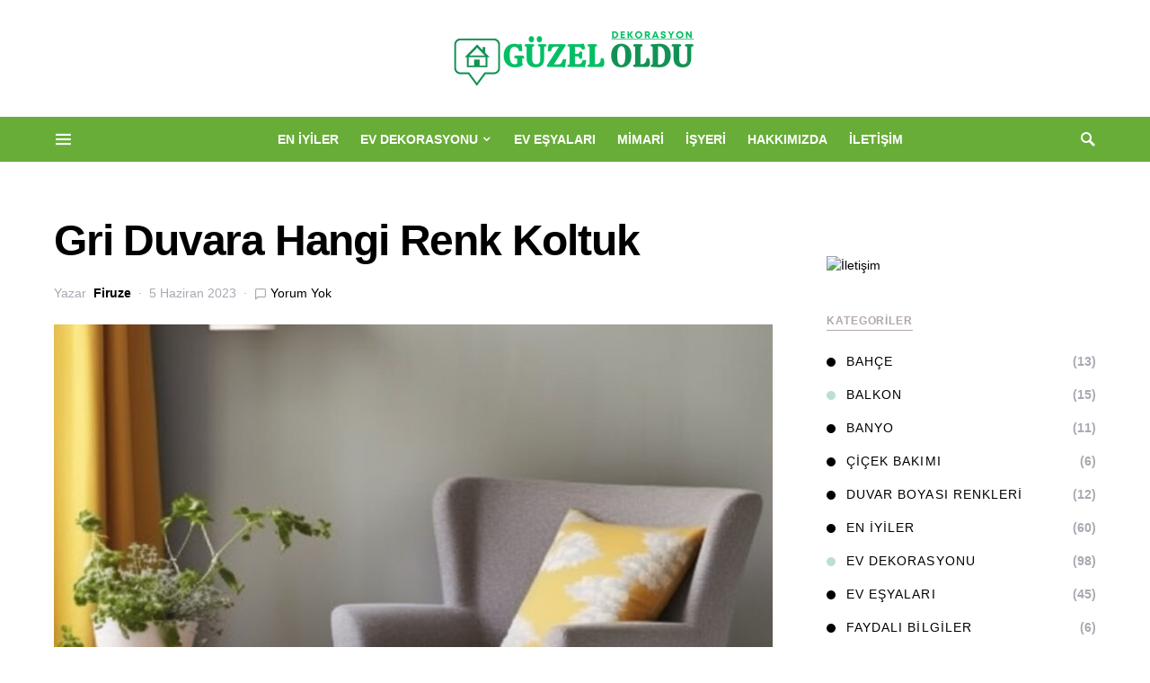

--- FILE ---
content_type: text/html; charset=UTF-8
request_url: https://guzeloldu.com/gri-duvara-hangi-renk-koltuk/
body_size: 30801
content:
<!doctype html>
<html lang="tr" prefix="og: https://ogp.me/ns#">
<head><meta charset="UTF-8" /><script>if(navigator.userAgent.match(/MSIE|Internet Explorer/i)||navigator.userAgent.match(/Trident\/7\..*?rv:11/i)){var href=document.location.href;if(!href.match(/[?&]nowprocket/)){if(href.indexOf("?")==-1){if(href.indexOf("#")==-1){document.location.href=href+"?nowprocket=1"}else{document.location.href=href.replace("#","?nowprocket=1#")}}else{if(href.indexOf("#")==-1){document.location.href=href+"&nowprocket=1"}else{document.location.href=href.replace("#","&nowprocket=1#")}}}}</script><script>class RocketLazyLoadScripts{constructor(){this.triggerEvents=["keydown","mousedown","mousemove","touchmove","touchstart","touchend","wheel"],this.userEventHandler=this._triggerListener.bind(this),this.touchStartHandler=this._onTouchStart.bind(this),this.touchMoveHandler=this._onTouchMove.bind(this),this.touchEndHandler=this._onTouchEnd.bind(this),this.clickHandler=this._onClick.bind(this),this.interceptedClicks=[],window.addEventListener("pageshow",e=>{this.persisted=e.persisted}),window.addEventListener("DOMContentLoaded",()=>{this._preconnect3rdParties()}),this.delayedScripts={normal:[],async:[],defer:[]},this.trash=[],this.allJQueries=[]}_addUserInteractionListener(e){if(document.hidden){e._triggerListener();return}this.triggerEvents.forEach(t=>window.addEventListener(t,e.userEventHandler,{passive:!0})),window.addEventListener("touchstart",e.touchStartHandler,{passive:!0}),window.addEventListener("mousedown",e.touchStartHandler),document.addEventListener("visibilitychange",e.userEventHandler)}_removeUserInteractionListener(){this.triggerEvents.forEach(e=>window.removeEventListener(e,this.userEventHandler,{passive:!0})),document.removeEventListener("visibilitychange",this.userEventHandler)}_onTouchStart(e){"HTML"!==e.target.tagName&&(window.addEventListener("touchend",this.touchEndHandler),window.addEventListener("mouseup",this.touchEndHandler),window.addEventListener("touchmove",this.touchMoveHandler,{passive:!0}),window.addEventListener("mousemove",this.touchMoveHandler),e.target.addEventListener("click",this.clickHandler),this._renameDOMAttribute(e.target,"onclick","rocket-onclick"),this._pendingClickStarted())}_onTouchMove(e){window.removeEventListener("touchend",this.touchEndHandler),window.removeEventListener("mouseup",this.touchEndHandler),window.removeEventListener("touchmove",this.touchMoveHandler,{passive:!0}),window.removeEventListener("mousemove",this.touchMoveHandler),e.target.removeEventListener("click",this.clickHandler),this._renameDOMAttribute(e.target,"rocket-onclick","onclick"),this._pendingClickFinished()}_onTouchEnd(e){window.removeEventListener("touchend",this.touchEndHandler),window.removeEventListener("mouseup",this.touchEndHandler),window.removeEventListener("touchmove",this.touchMoveHandler,{passive:!0}),window.removeEventListener("mousemove",this.touchMoveHandler)}_onClick(e){e.target.removeEventListener("click",this.clickHandler),this._renameDOMAttribute(e.target,"rocket-onclick","onclick"),this.interceptedClicks.push(e),e.preventDefault(),e.stopPropagation(),e.stopImmediatePropagation(),this._pendingClickFinished()}_replayClicks(){window.removeEventListener("touchstart",this.touchStartHandler,{passive:!0}),window.removeEventListener("mousedown",this.touchStartHandler),this.interceptedClicks.forEach(e=>{e.target.dispatchEvent(new MouseEvent("click",{view:e.view,bubbles:!0,cancelable:!0}))})}_waitForPendingClicks(){return new Promise(e=>{this._isClickPending?this._pendingClickFinished=e:e()})}_pendingClickStarted(){this._isClickPending=!0}_pendingClickFinished(){this._isClickPending=!1}_renameDOMAttribute(e,t,i){e.hasAttribute&&e.hasAttribute(t)&&(event.target.setAttribute(i,event.target.getAttribute(t)),event.target.removeAttribute(t))}_triggerListener(){this._removeUserInteractionListener(this),"loading"===document.readyState?document.addEventListener("DOMContentLoaded",this._loadEverythingNow.bind(this)):this._loadEverythingNow()}_preconnect3rdParties(){let e=[];document.querySelectorAll("script[type=rocketlazyloadscript]").forEach(t=>{if(t.hasAttribute("src")){let i=new URL(t.src).origin;i!==location.origin&&e.push({src:i,crossOrigin:t.crossOrigin||"module"===t.getAttribute("data-rocket-type")})}}),e=[...new Map(e.map(e=>[JSON.stringify(e),e])).values()],this._batchInjectResourceHints(e,"preconnect")}async _loadEverythingNow(){this.lastBreath=Date.now(),this._delayEventListeners(this),this._delayJQueryReady(this),this._handleDocumentWrite(),this._registerAllDelayedScripts(),this._preloadAllScripts(),await this._loadScriptsFromList(this.delayedScripts.normal),await this._loadScriptsFromList(this.delayedScripts.defer),await this._loadScriptsFromList(this.delayedScripts.async);try{await this._triggerDOMContentLoaded(),await this._triggerWindowLoad()}catch(e){console.error(e)}window.dispatchEvent(new Event("rocket-allScriptsLoaded")),this._waitForPendingClicks().then(()=>{this._replayClicks()}),this._emptyTrash()}_registerAllDelayedScripts(){document.querySelectorAll("script[type=rocketlazyloadscript]").forEach(e=>{e.hasAttribute("data-rocket-src")?e.hasAttribute("async")&&!1!==e.async?this.delayedScripts.async.push(e):e.hasAttribute("defer")&&!1!==e.defer||"module"===e.getAttribute("data-rocket-type")?this.delayedScripts.defer.push(e):this.delayedScripts.normal.push(e):this.delayedScripts.normal.push(e)})}async _transformScript(e){return await this._littleBreath(),new Promise(t=>{function i(){e.setAttribute("data-rocket-status","executed"),t()}function r(){e.setAttribute("data-rocket-status","failed"),t()}try{let n=e.getAttribute("data-rocket-type"),s=e.getAttribute("data-rocket-src");if(n?(e.type=n,e.removeAttribute("data-rocket-type")):e.removeAttribute("type"),e.addEventListener("load",i),e.addEventListener("error",r),s)e.src=s,e.removeAttribute("data-rocket-src");else if(navigator.userAgent.indexOf("Firefox/")>0){var a=document.createElement("script");[...e.attributes].forEach(e=>{"type"!==e.nodeName&&a.setAttribute("data-rocket-type"===e.nodeName?"type":e.nodeName,e.nodeValue)}),a.text=e.text,e.parentNode.replaceChild(a,e),i()}else e.src="data:text/javascript;base64,"+window.btoa(unescape(encodeURIComponent(e.text)))}catch(o){r()}})}async _loadScriptsFromList(e){let t=e.shift();return t&&t.isConnected?(await this._transformScript(t),this._loadScriptsFromList(e)):Promise.resolve()}_preloadAllScripts(){this._batchInjectResourceHints([...this.delayedScripts.normal,...this.delayedScripts.defer,...this.delayedScripts.async],"preload")}_batchInjectResourceHints(e,t){var i=document.createDocumentFragment();e.forEach(e=>{let r=e.getAttribute&&e.getAttribute("data-rocket-src")||e.src;if(r){let n=document.createElement("link");n.href=r,n.rel=t,"preconnect"!==t&&(n.as="script"),e.getAttribute&&"module"===e.getAttribute("data-rocket-type")&&(n.crossOrigin=!0),e.crossOrigin&&(n.crossOrigin=e.crossOrigin),e.integrity&&(n.integrity=e.integrity),i.appendChild(n),this.trash.push(n)}}),document.head.appendChild(i)}_delayEventListeners(e){let t={};function i(e,i){!function e(i){!t[i]&&(t[i]={originalFunctions:{add:i.addEventListener,remove:i.removeEventListener},eventsToRewrite:[]},i.addEventListener=function(){arguments[0]=r(arguments[0]),t[i].originalFunctions.add.apply(i,arguments)},i.removeEventListener=function(){arguments[0]=r(arguments[0]),t[i].originalFunctions.remove.apply(i,arguments)});function r(e){return t[i].eventsToRewrite.indexOf(e)>=0?"rocket-"+e:e}}(e),t[e].eventsToRewrite.push(i)}function r(e,t){let i=e[t];Object.defineProperty(e,t,{get:()=>i||function(){},set(r){e["rocket"+t]=i=r}})}i(document,"DOMContentLoaded"),i(window,"DOMContentLoaded"),i(window,"load"),i(window,"pageshow"),i(document,"readystatechange"),r(document,"onreadystatechange"),r(window,"onload"),r(window,"onpageshow")}_delayJQueryReady(e){let t;function i(i){if(i&&i.fn&&!e.allJQueries.includes(i)){i.fn.ready=i.fn.init.prototype.ready=function(t){return e.domReadyFired?t.bind(document)(i):document.addEventListener("rocket-DOMContentLoaded",()=>t.bind(document)(i)),i([])};let r=i.fn.on;i.fn.on=i.fn.init.prototype.on=function(){if(this[0]===window){function e(e){return e.split(" ").map(e=>"load"===e||0===e.indexOf("load.")?"rocket-jquery-load":e).join(" ")}"string"==typeof arguments[0]||arguments[0]instanceof String?arguments[0]=e(arguments[0]):"object"==typeof arguments[0]&&Object.keys(arguments[0]).forEach(t=>{delete Object.assign(arguments[0],{[e(t)]:arguments[0][t]})[t]})}return r.apply(this,arguments),this},e.allJQueries.push(i)}t=i}i(window.jQuery),Object.defineProperty(window,"jQuery",{get:()=>t,set(e){i(e)}})}async _triggerDOMContentLoaded(){this.domReadyFired=!0,await this._littleBreath(),document.dispatchEvent(new Event("rocket-DOMContentLoaded")),await this._littleBreath(),window.dispatchEvent(new Event("rocket-DOMContentLoaded")),await this._littleBreath(),document.dispatchEvent(new Event("rocket-readystatechange")),await this._littleBreath(),document.rocketonreadystatechange&&document.rocketonreadystatechange()}async _triggerWindowLoad(){await this._littleBreath(),window.dispatchEvent(new Event("rocket-load")),await this._littleBreath(),window.rocketonload&&window.rocketonload(),await this._littleBreath(),this.allJQueries.forEach(e=>e(window).trigger("rocket-jquery-load")),await this._littleBreath();let e=new Event("rocket-pageshow");e.persisted=this.persisted,window.dispatchEvent(e),await this._littleBreath(),window.rocketonpageshow&&window.rocketonpageshow({persisted:this.persisted})}_handleDocumentWrite(){let e=new Map;document.write=document.writeln=function(t){let i=document.currentScript;i||console.error("WPRocket unable to document.write this: "+t);let r=document.createRange(),n=i.parentElement,s=e.get(i);void 0===s&&(s=i.nextSibling,e.set(i,s));let a=document.createDocumentFragment();r.setStart(a,0),a.appendChild(r.createContextualFragment(t)),n.insertBefore(a,s)}}async _littleBreath(){Date.now()-this.lastBreath>45&&(await this._requestAnimFrame(),this.lastBreath=Date.now())}async _requestAnimFrame(){return document.hidden?new Promise(e=>setTimeout(e)):new Promise(e=>requestAnimationFrame(e))}_emptyTrash(){this.trash.forEach(e=>e.remove())}static run(){let e=new RocketLazyLoadScripts;e._addUserInteractionListener(e)}}RocketLazyLoadScripts.run();</script>
	
	<meta name="google-site-verification" content="-A8DTcaUP2yv2FJu84ths5H_XmDTMWn30nr3hsEAGuA" />


	
	
	<meta name="viewport" content="width=device-width, initial-scale=1" />
	<link rel="profile" href="https://gmpg.org/xfn/11" />
	
<!-- Rank Math PRO tarafından Arama Motoru Optimizasyonu - https://s.rankmath.com/home -->
<title>Gri Duvara Hangi Renk Koltuk - Güzel Oldu</title>
<meta name="description" content="Gri, ev dekorasyonunda son yılların en popüler renklerinden biri olmuştur. Ancak, bir gri duvarın önüne hangi renk koltuk koymalıyız? Hangi renkler griyle"/>
<meta name="robots" content="follow, index, max-snippet:-1, max-video-preview:-1, max-image-preview:large"/>
<link rel="canonical" href="https://guzeloldu.com/gri-duvara-hangi-renk-koltuk/" />
<meta property="og:locale" content="tr_TR" />
<meta property="og:type" content="article" />
<meta property="og:title" content="Gri Duvara Hangi Renk Koltuk - Güzel Oldu" />
<meta property="og:description" content="Gri, ev dekorasyonunda son yılların en popüler renklerinden biri olmuştur. Ancak, bir gri duvarın önüne hangi renk koltuk koymalıyız? Hangi renkler griyle" />
<meta property="og:url" content="https://guzeloldu.com/gri-duvara-hangi-renk-koltuk/" />
<meta property="og:site_name" content="Güzel Oldu" />
<meta property="article:publisher" content="https://www.facebook.com/guzelolducom" />
<meta property="article:section" content="Oda Dekorasyonu" />
<meta property="og:image" content="https://guzeloldu.com/wp-content/uploads/2023/06/Gri-Duvara-Hangi-Renk-Koltuk.jpg" />
<meta property="og:image:secure_url" content="https://guzeloldu.com/wp-content/uploads/2023/06/Gri-Duvara-Hangi-Renk-Koltuk.jpg" />
<meta property="og:image:width" content="1024" />
<meta property="og:image:height" content="1024" />
<meta property="og:image:alt" content="Gri Duvara Hangi Renk Koltuk" />
<meta property="og:image:type" content="image/jpeg" />
<meta property="article:published_time" content="2023-06-05T17:22:48+03:00" />
<meta name="twitter:card" content="summary_large_image" />
<meta name="twitter:title" content="Gri Duvara Hangi Renk Koltuk - Güzel Oldu" />
<meta name="twitter:description" content="Gri, ev dekorasyonunda son yılların en popüler renklerinden biri olmuştur. Ancak, bir gri duvarın önüne hangi renk koltuk koymalıyız? Hangi renkler griyle" />
<meta name="twitter:site" content="@DekorGuzel" />
<meta name="twitter:creator" content="@DekorGuzel" />
<meta name="twitter:image" content="https://guzeloldu.com/wp-content/uploads/2023/06/Gri-Duvara-Hangi-Renk-Koltuk.jpg" />
<meta name="twitter:label1" content="Written by" />
<meta name="twitter:data1" content="Firuze" />
<meta name="twitter:label2" content="Time to read" />
<meta name="twitter:data2" content="4 dakika" />
<script type="application/ld+json" class="rank-math-schema-pro">{"@context":"https://schema.org","@graph":[{"@type":["Person","Organization"],"@id":"https://guzeloldu.com/#person","name":"admin"},{"@type":"WebSite","@id":"https://guzeloldu.com/#website","url":"https://guzeloldu.com","name":"G\u00fczel Oldu","publisher":{"@id":"https://guzeloldu.com/#person"},"inLanguage":"tr"},{"@type":"ImageObject","@id":"https://guzeloldu.com/wp-content/uploads/2023/06/Gri-Duvara-Hangi-Renk-Koltuk.jpg","url":"https://guzeloldu.com/wp-content/uploads/2023/06/Gri-Duvara-Hangi-Renk-Koltuk.jpg","width":"1024","height":"1024","caption":"Gri Duvara Hangi Renk Koltuk","inLanguage":"tr"},{"@type":"BreadcrumbList","@id":"https://guzeloldu.com/gri-duvara-hangi-renk-koltuk/#breadcrumb","itemListElement":[{"@type":"ListItem","position":"1","item":{"@id":"https://guzeloldu.com","name":"Anasayfa"}},{"@type":"ListItem","position":"2","item":{"@id":"https://guzeloldu.com/gri-duvara-hangi-renk-koltuk/","name":"Gri Duvara Hangi Renk Koltuk"}}]},{"@type":"WebPage","@id":"https://guzeloldu.com/gri-duvara-hangi-renk-koltuk/#webpage","url":"https://guzeloldu.com/gri-duvara-hangi-renk-koltuk/","name":"Gri Duvara Hangi Renk Koltuk - G\u00fczel Oldu","datePublished":"2023-06-05T17:22:48+03:00","dateModified":"2023-06-05T17:22:48+03:00","isPartOf":{"@id":"https://guzeloldu.com/#website"},"primaryImageOfPage":{"@id":"https://guzeloldu.com/wp-content/uploads/2023/06/Gri-Duvara-Hangi-Renk-Koltuk.jpg"},"inLanguage":"tr","breadcrumb":{"@id":"https://guzeloldu.com/gri-duvara-hangi-renk-koltuk/#breadcrumb"}},{"@type":"Person","@id":"https://guzeloldu.com/author/admin/","name":"Firuze","url":"https://guzeloldu.com/author/admin/","image":{"@type":"ImageObject","@id":"https://secure.gravatar.com/avatar/817bb9e8dcc0eceab087b418aa7785d341a17212cc8efe101f097cbb0eface63?s=96&amp;d=mm&amp;r=g","url":"https://secure.gravatar.com/avatar/817bb9e8dcc0eceab087b418aa7785d341a17212cc8efe101f097cbb0eface63?s=96&amp;d=mm&amp;r=g","caption":"Firuze","inLanguage":"tr"},"sameAs":["http://guzeloldu.com"]},{"@type":"BlogPosting","headline":"Gri Duvara Hangi Renk Koltuk - G\u00fczel Oldu","keywords":"Gri Duvara Hangi Renk Koltuk","datePublished":"2023-06-05T17:22:48+03:00","dateModified":"2023-06-05T17:22:48+03:00","author":{"@id":"https://guzeloldu.com/author/admin/"},"publisher":{"@id":"https://guzeloldu.com/#person"},"description":"Gri, ev dekorasyonunda son y\u0131llar\u0131n en pop\u00fcler renklerinden biri olmu\u015ftur. Ancak, bir gri duvar\u0131n \u00f6n\u00fcne hangi renk koltuk koymal\u0131y\u0131z? Hangi renkler griyle","name":"Gri Duvara Hangi Renk Koltuk - G\u00fczel Oldu","@id":"https://guzeloldu.com/gri-duvara-hangi-renk-koltuk/#richSnippet","isPartOf":{"@id":"https://guzeloldu.com/gri-duvara-hangi-renk-koltuk/#webpage"},"image":{"@id":"https://guzeloldu.com/wp-content/uploads/2023/06/Gri-Duvara-Hangi-Renk-Koltuk.jpg"},"inLanguage":"tr","mainEntityOfPage":{"@id":"https://guzeloldu.com/gri-duvara-hangi-renk-koltuk/#webpage"}}]}</script>
<!-- /Rank Math WordPress SEO eklentisi -->

<link rel='dns-prefetch' href='//pagead2.googlesyndication.com' />

<link rel="alternate" type="application/rss+xml" title="Güzel Oldu &raquo; akışı" href="https://guzeloldu.com/feed/" />
<link rel="alternate" type="application/rss+xml" title="Güzel Oldu &raquo; yorum akışı" href="https://guzeloldu.com/comments/feed/" />
<link rel="alternate" type="application/rss+xml" title="Güzel Oldu &raquo; Gri Duvara Hangi Renk Koltuk yorum akışı" href="https://guzeloldu.com/gri-duvara-hangi-renk-koltuk/feed/" />
<link rel="alternate" title="oEmbed (JSON)" type="application/json+oembed" href="https://guzeloldu.com/wp-json/oembed/1.0/embed?url=https%3A%2F%2Fguzeloldu.com%2Fgri-duvara-hangi-renk-koltuk%2F" />
<link rel="alternate" title="oEmbed (XML)" type="text/xml+oembed" href="https://guzeloldu.com/wp-json/oembed/1.0/embed?url=https%3A%2F%2Fguzeloldu.com%2Fgri-duvara-hangi-renk-koltuk%2F&#038;format=xml" />
			<link rel="preload" href="https://guzeloldu.com/wp-content/plugins/canvas/assets/fonts/canvas-icons.woff" as="font" type="font/woff" crossorigin>
			<style id='wp-img-auto-sizes-contain-inline-css'>
img:is([sizes=auto i],[sizes^="auto," i]){contain-intrinsic-size:3000px 1500px}
/*# sourceURL=wp-img-auto-sizes-contain-inline-css */
</style>
<link data-minify="1" rel='stylesheet' id='canvas-css' href='https://guzeloldu.com/wp-content/cache/min/1/wp-content/plugins/canvas/assets/css/canvas.css?ver=1721983092' media='all' />
<link rel='alternate stylesheet' id='powerkit-icons-css' href='https://guzeloldu.com/wp-content/plugins/powerkit/assets/fonts/powerkit-icons.woff?ver=2.8.1' as='font' type='font/wof' crossorigin />
<link data-minify="1" rel='stylesheet' id='powerkit-css' href='https://guzeloldu.com/wp-content/cache/min/1/wp-content/plugins/powerkit/assets/css/powerkit.css?ver=1721983092' media='all' />
<style id='wp-emoji-styles-inline-css'>

	img.wp-smiley, img.emoji {
		display: inline !important;
		border: none !important;
		box-shadow: none !important;
		height: 1em !important;
		width: 1em !important;
		margin: 0 0.07em !important;
		vertical-align: -0.1em !important;
		background: none !important;
		padding: 0 !important;
	}
/*# sourceURL=wp-emoji-styles-inline-css */
</style>
<style id='wp-block-library-inline-css'>
:root{--wp-block-synced-color:#7a00df;--wp-block-synced-color--rgb:122,0,223;--wp-bound-block-color:var(--wp-block-synced-color);--wp-editor-canvas-background:#ddd;--wp-admin-theme-color:#007cba;--wp-admin-theme-color--rgb:0,124,186;--wp-admin-theme-color-darker-10:#006ba1;--wp-admin-theme-color-darker-10--rgb:0,107,160.5;--wp-admin-theme-color-darker-20:#005a87;--wp-admin-theme-color-darker-20--rgb:0,90,135;--wp-admin-border-width-focus:2px}@media (min-resolution:192dpi){:root{--wp-admin-border-width-focus:1.5px}}.wp-element-button{cursor:pointer}:root .has-very-light-gray-background-color{background-color:#eee}:root .has-very-dark-gray-background-color{background-color:#313131}:root .has-very-light-gray-color{color:#eee}:root .has-very-dark-gray-color{color:#313131}:root .has-vivid-green-cyan-to-vivid-cyan-blue-gradient-background{background:linear-gradient(135deg,#00d084,#0693e3)}:root .has-purple-crush-gradient-background{background:linear-gradient(135deg,#34e2e4,#4721fb 50%,#ab1dfe)}:root .has-hazy-dawn-gradient-background{background:linear-gradient(135deg,#faaca8,#dad0ec)}:root .has-subdued-olive-gradient-background{background:linear-gradient(135deg,#fafae1,#67a671)}:root .has-atomic-cream-gradient-background{background:linear-gradient(135deg,#fdd79a,#004a59)}:root .has-nightshade-gradient-background{background:linear-gradient(135deg,#330968,#31cdcf)}:root .has-midnight-gradient-background{background:linear-gradient(135deg,#020381,#2874fc)}:root{--wp--preset--font-size--normal:16px;--wp--preset--font-size--huge:42px}.has-regular-font-size{font-size:1em}.has-larger-font-size{font-size:2.625em}.has-normal-font-size{font-size:var(--wp--preset--font-size--normal)}.has-huge-font-size{font-size:var(--wp--preset--font-size--huge)}.has-text-align-center{text-align:center}.has-text-align-left{text-align:left}.has-text-align-right{text-align:right}.has-fit-text{white-space:nowrap!important}#end-resizable-editor-section{display:none}.aligncenter{clear:both}.items-justified-left{justify-content:flex-start}.items-justified-center{justify-content:center}.items-justified-right{justify-content:flex-end}.items-justified-space-between{justify-content:space-between}.screen-reader-text{border:0;clip-path:inset(50%);height:1px;margin:-1px;overflow:hidden;padding:0;position:absolute;width:1px;word-wrap:normal!important}.screen-reader-text:focus{background-color:#ddd;clip-path:none;color:#444;display:block;font-size:1em;height:auto;left:5px;line-height:normal;padding:15px 23px 14px;text-decoration:none;top:5px;width:auto;z-index:100000}html :where(.has-border-color){border-style:solid}html :where([style*=border-top-color]){border-top-style:solid}html :where([style*=border-right-color]){border-right-style:solid}html :where([style*=border-bottom-color]){border-bottom-style:solid}html :where([style*=border-left-color]){border-left-style:solid}html :where([style*=border-width]){border-style:solid}html :where([style*=border-top-width]){border-top-style:solid}html :where([style*=border-right-width]){border-right-style:solid}html :where([style*=border-bottom-width]){border-bottom-style:solid}html :where([style*=border-left-width]){border-left-style:solid}html :where(img[class*=wp-image-]){height:auto;max-width:100%}:where(figure){margin:0 0 1em}html :where(.is-position-sticky){--wp-admin--admin-bar--position-offset:var(--wp-admin--admin-bar--height,0px)}@media screen and (max-width:600px){html :where(.is-position-sticky){--wp-admin--admin-bar--position-offset:0px}}

/*# sourceURL=wp-block-library-inline-css */
</style><style id='wp-block-heading-inline-css'>
h1:where(.wp-block-heading).has-background,h2:where(.wp-block-heading).has-background,h3:where(.wp-block-heading).has-background,h4:where(.wp-block-heading).has-background,h5:where(.wp-block-heading).has-background,h6:where(.wp-block-heading).has-background{padding:1.25em 2.375em}h1.has-text-align-left[style*=writing-mode]:where([style*=vertical-lr]),h1.has-text-align-right[style*=writing-mode]:where([style*=vertical-rl]),h2.has-text-align-left[style*=writing-mode]:where([style*=vertical-lr]),h2.has-text-align-right[style*=writing-mode]:where([style*=vertical-rl]),h3.has-text-align-left[style*=writing-mode]:where([style*=vertical-lr]),h3.has-text-align-right[style*=writing-mode]:where([style*=vertical-rl]),h4.has-text-align-left[style*=writing-mode]:where([style*=vertical-lr]),h4.has-text-align-right[style*=writing-mode]:where([style*=vertical-rl]),h5.has-text-align-left[style*=writing-mode]:where([style*=vertical-lr]),h5.has-text-align-right[style*=writing-mode]:where([style*=vertical-rl]),h6.has-text-align-left[style*=writing-mode]:where([style*=vertical-lr]),h6.has-text-align-right[style*=writing-mode]:where([style*=vertical-rl]){rotate:180deg}
/*# sourceURL=https://guzeloldu.com/wp-includes/blocks/heading/style.min.css */
</style>
<style id='wp-block-code-inline-css'>
.wp-block-code{box-sizing:border-box}.wp-block-code code{
  /*!rtl:begin:ignore*/direction:ltr;display:block;font-family:inherit;overflow-wrap:break-word;text-align:initial;white-space:pre-wrap
  /*!rtl:end:ignore*/}
/*# sourceURL=https://guzeloldu.com/wp-includes/blocks/code/style.min.css */
</style>
<style id='wp-block-paragraph-inline-css'>
.is-small-text{font-size:.875em}.is-regular-text{font-size:1em}.is-large-text{font-size:2.25em}.is-larger-text{font-size:3em}.has-drop-cap:not(:focus):first-letter{float:left;font-size:8.4em;font-style:normal;font-weight:100;line-height:.68;margin:.05em .1em 0 0;text-transform:uppercase}body.rtl .has-drop-cap:not(:focus):first-letter{float:none;margin-left:.1em}p.has-drop-cap.has-background{overflow:hidden}:root :where(p.has-background){padding:1.25em 2.375em}:where(p.has-text-color:not(.has-link-color)) a{color:inherit}p.has-text-align-left[style*="writing-mode:vertical-lr"],p.has-text-align-right[style*="writing-mode:vertical-rl"]{rotate:180deg}
/*# sourceURL=https://guzeloldu.com/wp-includes/blocks/paragraph/style.min.css */
</style>
<style id='global-styles-inline-css'>
:root{--wp--preset--aspect-ratio--square: 1;--wp--preset--aspect-ratio--4-3: 4/3;--wp--preset--aspect-ratio--3-4: 3/4;--wp--preset--aspect-ratio--3-2: 3/2;--wp--preset--aspect-ratio--2-3: 2/3;--wp--preset--aspect-ratio--16-9: 16/9;--wp--preset--aspect-ratio--9-16: 9/16;--wp--preset--color--black: #000000;--wp--preset--color--cyan-bluish-gray: #abb8c3;--wp--preset--color--white: #ffffff;--wp--preset--color--pale-pink: #f78da7;--wp--preset--color--vivid-red: #cf2e2e;--wp--preset--color--luminous-vivid-orange: #ff6900;--wp--preset--color--luminous-vivid-amber: #fcb900;--wp--preset--color--light-green-cyan: #7bdcb5;--wp--preset--color--vivid-green-cyan: #00d084;--wp--preset--color--pale-cyan-blue: #8ed1fc;--wp--preset--color--vivid-cyan-blue: #0693e3;--wp--preset--color--vivid-purple: #9b51e0;--wp--preset--gradient--vivid-cyan-blue-to-vivid-purple: linear-gradient(135deg,rgb(6,147,227) 0%,rgb(155,81,224) 100%);--wp--preset--gradient--light-green-cyan-to-vivid-green-cyan: linear-gradient(135deg,rgb(122,220,180) 0%,rgb(0,208,130) 100%);--wp--preset--gradient--luminous-vivid-amber-to-luminous-vivid-orange: linear-gradient(135deg,rgb(252,185,0) 0%,rgb(255,105,0) 100%);--wp--preset--gradient--luminous-vivid-orange-to-vivid-red: linear-gradient(135deg,rgb(255,105,0) 0%,rgb(207,46,46) 100%);--wp--preset--gradient--very-light-gray-to-cyan-bluish-gray: linear-gradient(135deg,rgb(238,238,238) 0%,rgb(169,184,195) 100%);--wp--preset--gradient--cool-to-warm-spectrum: linear-gradient(135deg,rgb(74,234,220) 0%,rgb(151,120,209) 20%,rgb(207,42,186) 40%,rgb(238,44,130) 60%,rgb(251,105,98) 80%,rgb(254,248,76) 100%);--wp--preset--gradient--blush-light-purple: linear-gradient(135deg,rgb(255,206,236) 0%,rgb(152,150,240) 100%);--wp--preset--gradient--blush-bordeaux: linear-gradient(135deg,rgb(254,205,165) 0%,rgb(254,45,45) 50%,rgb(107,0,62) 100%);--wp--preset--gradient--luminous-dusk: linear-gradient(135deg,rgb(255,203,112) 0%,rgb(199,81,192) 50%,rgb(65,88,208) 100%);--wp--preset--gradient--pale-ocean: linear-gradient(135deg,rgb(255,245,203) 0%,rgb(182,227,212) 50%,rgb(51,167,181) 100%);--wp--preset--gradient--electric-grass: linear-gradient(135deg,rgb(202,248,128) 0%,rgb(113,206,126) 100%);--wp--preset--gradient--midnight: linear-gradient(135deg,rgb(2,3,129) 0%,rgb(40,116,252) 100%);--wp--preset--font-size--small: 13px;--wp--preset--font-size--medium: 20px;--wp--preset--font-size--large: 36px;--wp--preset--font-size--x-large: 42px;--wp--preset--spacing--20: 0.44rem;--wp--preset--spacing--30: 0.67rem;--wp--preset--spacing--40: 1rem;--wp--preset--spacing--50: 1.5rem;--wp--preset--spacing--60: 2.25rem;--wp--preset--spacing--70: 3.38rem;--wp--preset--spacing--80: 5.06rem;--wp--preset--shadow--natural: 6px 6px 9px rgba(0, 0, 0, 0.2);--wp--preset--shadow--deep: 12px 12px 50px rgba(0, 0, 0, 0.4);--wp--preset--shadow--sharp: 6px 6px 0px rgba(0, 0, 0, 0.2);--wp--preset--shadow--outlined: 6px 6px 0px -3px rgb(255, 255, 255), 6px 6px rgb(0, 0, 0);--wp--preset--shadow--crisp: 6px 6px 0px rgb(0, 0, 0);}:where(.is-layout-flex){gap: 0.5em;}:where(.is-layout-grid){gap: 0.5em;}body .is-layout-flex{display: flex;}.is-layout-flex{flex-wrap: wrap;align-items: center;}.is-layout-flex > :is(*, div){margin: 0;}body .is-layout-grid{display: grid;}.is-layout-grid > :is(*, div){margin: 0;}:where(.wp-block-columns.is-layout-flex){gap: 2em;}:where(.wp-block-columns.is-layout-grid){gap: 2em;}:where(.wp-block-post-template.is-layout-flex){gap: 1.25em;}:where(.wp-block-post-template.is-layout-grid){gap: 1.25em;}.has-black-color{color: var(--wp--preset--color--black) !important;}.has-cyan-bluish-gray-color{color: var(--wp--preset--color--cyan-bluish-gray) !important;}.has-white-color{color: var(--wp--preset--color--white) !important;}.has-pale-pink-color{color: var(--wp--preset--color--pale-pink) !important;}.has-vivid-red-color{color: var(--wp--preset--color--vivid-red) !important;}.has-luminous-vivid-orange-color{color: var(--wp--preset--color--luminous-vivid-orange) !important;}.has-luminous-vivid-amber-color{color: var(--wp--preset--color--luminous-vivid-amber) !important;}.has-light-green-cyan-color{color: var(--wp--preset--color--light-green-cyan) !important;}.has-vivid-green-cyan-color{color: var(--wp--preset--color--vivid-green-cyan) !important;}.has-pale-cyan-blue-color{color: var(--wp--preset--color--pale-cyan-blue) !important;}.has-vivid-cyan-blue-color{color: var(--wp--preset--color--vivid-cyan-blue) !important;}.has-vivid-purple-color{color: var(--wp--preset--color--vivid-purple) !important;}.has-black-background-color{background-color: var(--wp--preset--color--black) !important;}.has-cyan-bluish-gray-background-color{background-color: var(--wp--preset--color--cyan-bluish-gray) !important;}.has-white-background-color{background-color: var(--wp--preset--color--white) !important;}.has-pale-pink-background-color{background-color: var(--wp--preset--color--pale-pink) !important;}.has-vivid-red-background-color{background-color: var(--wp--preset--color--vivid-red) !important;}.has-luminous-vivid-orange-background-color{background-color: var(--wp--preset--color--luminous-vivid-orange) !important;}.has-luminous-vivid-amber-background-color{background-color: var(--wp--preset--color--luminous-vivid-amber) !important;}.has-light-green-cyan-background-color{background-color: var(--wp--preset--color--light-green-cyan) !important;}.has-vivid-green-cyan-background-color{background-color: var(--wp--preset--color--vivid-green-cyan) !important;}.has-pale-cyan-blue-background-color{background-color: var(--wp--preset--color--pale-cyan-blue) !important;}.has-vivid-cyan-blue-background-color{background-color: var(--wp--preset--color--vivid-cyan-blue) !important;}.has-vivid-purple-background-color{background-color: var(--wp--preset--color--vivid-purple) !important;}.has-black-border-color{border-color: var(--wp--preset--color--black) !important;}.has-cyan-bluish-gray-border-color{border-color: var(--wp--preset--color--cyan-bluish-gray) !important;}.has-white-border-color{border-color: var(--wp--preset--color--white) !important;}.has-pale-pink-border-color{border-color: var(--wp--preset--color--pale-pink) !important;}.has-vivid-red-border-color{border-color: var(--wp--preset--color--vivid-red) !important;}.has-luminous-vivid-orange-border-color{border-color: var(--wp--preset--color--luminous-vivid-orange) !important;}.has-luminous-vivid-amber-border-color{border-color: var(--wp--preset--color--luminous-vivid-amber) !important;}.has-light-green-cyan-border-color{border-color: var(--wp--preset--color--light-green-cyan) !important;}.has-vivid-green-cyan-border-color{border-color: var(--wp--preset--color--vivid-green-cyan) !important;}.has-pale-cyan-blue-border-color{border-color: var(--wp--preset--color--pale-cyan-blue) !important;}.has-vivid-cyan-blue-border-color{border-color: var(--wp--preset--color--vivid-cyan-blue) !important;}.has-vivid-purple-border-color{border-color: var(--wp--preset--color--vivid-purple) !important;}.has-vivid-cyan-blue-to-vivid-purple-gradient-background{background: var(--wp--preset--gradient--vivid-cyan-blue-to-vivid-purple) !important;}.has-light-green-cyan-to-vivid-green-cyan-gradient-background{background: var(--wp--preset--gradient--light-green-cyan-to-vivid-green-cyan) !important;}.has-luminous-vivid-amber-to-luminous-vivid-orange-gradient-background{background: var(--wp--preset--gradient--luminous-vivid-amber-to-luminous-vivid-orange) !important;}.has-luminous-vivid-orange-to-vivid-red-gradient-background{background: var(--wp--preset--gradient--luminous-vivid-orange-to-vivid-red) !important;}.has-very-light-gray-to-cyan-bluish-gray-gradient-background{background: var(--wp--preset--gradient--very-light-gray-to-cyan-bluish-gray) !important;}.has-cool-to-warm-spectrum-gradient-background{background: var(--wp--preset--gradient--cool-to-warm-spectrum) !important;}.has-blush-light-purple-gradient-background{background: var(--wp--preset--gradient--blush-light-purple) !important;}.has-blush-bordeaux-gradient-background{background: var(--wp--preset--gradient--blush-bordeaux) !important;}.has-luminous-dusk-gradient-background{background: var(--wp--preset--gradient--luminous-dusk) !important;}.has-pale-ocean-gradient-background{background: var(--wp--preset--gradient--pale-ocean) !important;}.has-electric-grass-gradient-background{background: var(--wp--preset--gradient--electric-grass) !important;}.has-midnight-gradient-background{background: var(--wp--preset--gradient--midnight) !important;}.has-small-font-size{font-size: var(--wp--preset--font-size--small) !important;}.has-medium-font-size{font-size: var(--wp--preset--font-size--medium) !important;}.has-large-font-size{font-size: var(--wp--preset--font-size--large) !important;}.has-x-large-font-size{font-size: var(--wp--preset--font-size--x-large) !important;}
/*# sourceURL=global-styles-inline-css */
</style>

<style id='classic-theme-styles-inline-css'>
/*! This file is auto-generated */
.wp-block-button__link{color:#fff;background-color:#32373c;border-radius:9999px;box-shadow:none;text-decoration:none;padding:calc(.667em + 2px) calc(1.333em + 2px);font-size:1.125em}.wp-block-file__button{background:#32373c;color:#fff;text-decoration:none}
/*# sourceURL=/wp-includes/css/classic-themes.min.css */
</style>
<link data-minify="1" rel='stylesheet' id='canvas-block-posts-sidebar-css' href='https://guzeloldu.com/wp-content/cache/min/1/wp-content/plugins/canvas/components/posts/block-posts-sidebar/block-posts-sidebar.css?ver=1721983093' media='all' />
<link data-minify="1" rel='stylesheet' id='absolute-reviews-css' href='https://guzeloldu.com/wp-content/cache/min/1/wp-content/plugins/absolute-reviews/public/css/absolute-reviews-public.css?ver=1721983093' media='all' />
<link data-minify="1" rel='stylesheet' id='canvas-block-heading-style-css' href='https://guzeloldu.com/wp-content/cache/min/1/wp-content/plugins/canvas/components/content-formatting/block-heading/block.css?ver=1721983093' media='all' />
<link data-minify="1" rel='stylesheet' id='canvas-block-list-style-css' href='https://guzeloldu.com/wp-content/cache/min/1/wp-content/plugins/canvas/components/content-formatting/block-list/block.css?ver=1721983093' media='all' />
<link data-minify="1" rel='stylesheet' id='canvas-block-paragraph-style-css' href='https://guzeloldu.com/wp-content/cache/min/1/wp-content/plugins/canvas/components/content-formatting/block-paragraph/block.css?ver=1721983093' media='all' />
<link data-minify="1" rel='stylesheet' id='canvas-block-separator-style-css' href='https://guzeloldu.com/wp-content/cache/min/1/wp-content/plugins/canvas/components/content-formatting/block-separator/block.css?ver=1721983093' media='all' />
<link data-minify="1" rel='stylesheet' id='canvas-block-group-style-css' href='https://guzeloldu.com/wp-content/cache/min/1/wp-content/plugins/canvas/components/basic-elements/block-group/block.css?ver=1721983093' media='all' />
<link data-minify="1" rel='stylesheet' id='canvas-block-cover-style-css' href='https://guzeloldu.com/wp-content/cache/min/1/wp-content/plugins/canvas/components/basic-elements/block-cover/block.css?ver=1721983093' media='all' />
<link data-minify="1" rel='stylesheet' id='powerkit-author-box-css' href='https://guzeloldu.com/wp-content/cache/min/1/wp-content/plugins/powerkit/modules/author-box/public/css/public-powerkit-author-box.css?ver=1721983093' media='all' />
<link data-minify="1" rel='stylesheet' id='powerkit-basic-elements-css' href='https://guzeloldu.com/wp-content/cache/min/1/wp-content/plugins/powerkit/modules/basic-elements/public/css/public-powerkit-basic-elements.css?ver=1721983093' media='screen' />
<link data-minify="1" rel='stylesheet' id='powerkit-coming-soon-css' href='https://guzeloldu.com/wp-content/cache/min/1/wp-content/plugins/powerkit/modules/coming-soon/public/css/public-powerkit-coming-soon.css?ver=1721983093' media='all' />
<link data-minify="1" rel='stylesheet' id='powerkit-content-formatting-css' href='https://guzeloldu.com/wp-content/cache/min/1/wp-content/plugins/powerkit/modules/content-formatting/public/css/public-powerkit-content-formatting.css?ver=1721983093' media='all' />
<link data-minify="1" rel='stylesheet' id='powerkit-сontributors-css' href='https://guzeloldu.com/wp-content/cache/min/1/wp-content/plugins/powerkit/modules/contributors/public/css/public-powerkit-contributors.css?ver=1721983093' media='all' />
<link data-minify="1" rel='stylesheet' id='powerkit-facebook-css' href='https://guzeloldu.com/wp-content/cache/min/1/wp-content/plugins/powerkit/modules/facebook/public/css/public-powerkit-facebook.css?ver=1721983093' media='all' />
<link data-minify="1" rel='stylesheet' id='powerkit-featured-categories-css' href='https://guzeloldu.com/wp-content/cache/min/1/wp-content/plugins/powerkit/modules/featured-categories/public/css/public-powerkit-featured-categories.css?ver=1721983093' media='all' />
<link data-minify="1" rel='stylesheet' id='powerkit-inline-posts-css' href='https://guzeloldu.com/wp-content/cache/min/1/wp-content/plugins/powerkit/modules/inline-posts/public/css/public-powerkit-inline-posts.css?ver=1721983093' media='all' />
<link data-minify="1" rel='stylesheet' id='powerkit-instagram-css' href='https://guzeloldu.com/wp-content/cache/min/1/wp-content/plugins/powerkit/modules/instagram/public/css/public-powerkit-instagram.css?ver=1721983093' media='all' />
<link data-minify="1" rel='stylesheet' id='powerkit-justified-gallery-css' href='https://guzeloldu.com/wp-content/cache/min/1/wp-content/plugins/powerkit/modules/justified-gallery/public/css/public-powerkit-justified-gallery.css?ver=1721983093' media='all' />
<link rel='stylesheet' id='glightbox-css' href='https://guzeloldu.com/wp-content/plugins/powerkit/modules/lightbox/public/css/glightbox.min.css?ver=2.8.1' media='all' />
<link data-minify="1" rel='stylesheet' id='powerkit-lightbox-css' href='https://guzeloldu.com/wp-content/cache/min/1/wp-content/plugins/powerkit/modules/lightbox/public/css/public-powerkit-lightbox.css?ver=1721983094' media='all' />
<link data-minify="1" rel='stylesheet' id='powerkit-pinterest-css' href='https://guzeloldu.com/wp-content/cache/min/1/wp-content/plugins/powerkit/modules/pinterest/public/css/public-powerkit-pinterest.css?ver=1721983094' media='all' />
<link data-minify="1" rel='stylesheet' id='powerkit-scroll-to-top-css' href='https://guzeloldu.com/wp-content/cache/min/1/wp-content/plugins/powerkit/modules/scroll-to-top/public/css/public-powerkit-scroll-to-top.css?ver=1721983094' media='all' />
<link data-minify="1" rel='stylesheet' id='powerkit-share-buttons-css' href='https://guzeloldu.com/wp-content/cache/min/1/wp-content/plugins/powerkit/modules/share-buttons/public/css/public-powerkit-share-buttons.css?ver=1721983094' media='all' />
<link data-minify="1" rel='stylesheet' id='powerkit-slider-gallery-css' href='https://guzeloldu.com/wp-content/cache/min/1/wp-content/plugins/powerkit/modules/slider-gallery/public/css/public-powerkit-slider-gallery.css?ver=1721983094' media='all' />
<link data-minify="1" rel='stylesheet' id='powerkit-social-links-css' href='https://guzeloldu.com/wp-content/cache/min/1/wp-content/plugins/powerkit/modules/social-links/public/css/public-powerkit-social-links.css?ver=1721983095' media='all' />
<link data-minify="1" rel='stylesheet' id='powerkit-table-of-contents-css' href='https://guzeloldu.com/wp-content/cache/min/1/wp-content/plugins/powerkit/modules/table-of-contents/public/css/public-powerkit-table-of-contents.css?ver=1721983096' media='all' />
<link data-minify="1" rel='stylesheet' id='powerkit-twitter-css' href='https://guzeloldu.com/wp-content/cache/min/1/wp-content/plugins/powerkit/modules/twitter/public/css/public-powerkit-twitter.css?ver=1721983095' media='all' />
<link data-minify="1" rel='stylesheet' id='powerkit-widget-about-css' href='https://guzeloldu.com/wp-content/cache/min/1/wp-content/plugins/powerkit/modules/widget-about/public/css/public-powerkit-widget-about.css?ver=1721983095' media='all' />
<link rel='stylesheet' id='ez-toc-css' href='https://guzeloldu.com/wp-content/plugins/easy-table-of-contents/assets/css/screen.min.css?ver=2.0.41' media='all' />
<style id='ez-toc-inline-css'>
div#ez-toc-container p.ez-toc-title {font-size: 120%;}div#ez-toc-container p.ez-toc-title {font-weight: 500;}div#ez-toc-container ul li {font-size: 95%;}div#ez-toc-container nav ul ul li ul li {font-size: %!important;}
span.ez-toc-section{ scroll-margin-top: 30px;}
.ez-toc-container-direction {direction: ltr;}.ez-toc-counter ul{counter-reset: item;}.ez-toc-counter nav ul li a::before {content: counters(item, ".", decimal) ". ";display: inline-block;counter-increment: item;flex-grow: 0;flex-shrink: 0;margin-right: .2em; float: left;}.ez-toc-widget-direction {direction: ltr;}.ez-toc-widget-container ul{counter-reset: item;}.ez-toc-widget-container nav ul li a::before {content: counters(item, ".", decimal) ". ";display: inline-block;counter-increment: item;flex-grow: 0;flex-shrink: 0;margin-right: .2em; float: left;}
/*# sourceURL=ez-toc-inline-css */
</style>
<link data-minify="1" rel='stylesheet' id='csco-styles-css' href='https://guzeloldu.com/wp-content/cache/min/1/wp-content/themes/squaretype/style.css?ver=1721983096' media='all' />
<style id='csco-styles-inline-css'>
.searchwp-live-search-no-min-chars:after { content: "Continue typing" }
/*# sourceURL=csco-styles-inline-css */
</style>
<link data-minify="1" rel='stylesheet' id='searchwp-live-search-css' href='https://guzeloldu.com/wp-content/cache/min/1/wp-content/plugins/searchwp-live-ajax-search/assets/styles/style.css?ver=1721983096' media='all' />
<link data-minify="1" rel='stylesheet' id='tablepress-default-css' href='https://guzeloldu.com/wp-content/cache/min/1/wp-content/plugins/tablepress/css/build/default.css?ver=1721983096' media='all' />
<link data-minify="1" rel='stylesheet' id='forget-about-shortcode-buttons-css' href='https://guzeloldu.com/wp-content/cache/min/1/wp-content/plugins/forget-about-shortcode-buttons/public/css/button-styles.css?ver=1721983096' media='all' />
<link data-minify="1" rel='stylesheet' id='scss-css' href='https://guzeloldu.com/wp-content/cache/min/1/wp-content/cache/busting/1/sccss.css?ver=1721983096' media='all' />
<style id='rocket-lazyload-inline-css'>
.rll-youtube-player{position:relative;padding-bottom:56.23%;height:0;overflow:hidden;max-width:100%;}.rll-youtube-player:focus-within{outline: 2px solid currentColor;outline-offset: 5px;}.rll-youtube-player iframe{position:absolute;top:0;left:0;width:100%;height:100%;z-index:100;background:0 0}.rll-youtube-player img{bottom:0;display:block;left:0;margin:auto;max-width:100%;width:100%;position:absolute;right:0;top:0;border:none;height:auto;-webkit-transition:.4s all;-moz-transition:.4s all;transition:.4s all}.rll-youtube-player img:hover{-webkit-filter:brightness(75%)}.rll-youtube-player .play{height:100%;width:100%;left:0;top:0;position:absolute;background:url(https://guzeloldu.com/wp-content/plugins/wp-rocket/assets/img/youtube.png) no-repeat center;background-color: transparent !important;cursor:pointer;border:none;}.wp-embed-responsive .wp-has-aspect-ratio .rll-youtube-player{position:absolute;padding-bottom:0;width:100%;height:100%;top:0;bottom:0;left:0;right:0}
/*# sourceURL=rocket-lazyload-inline-css */
</style>
<script type="rocketlazyloadscript" data-rocket-src="https://guzeloldu.com/wp-includes/js/jquery/jquery.min.js?ver=3.7.1" id="jquery-core-js" defer></script>
<script type="rocketlazyloadscript" data-rocket-src="https://guzeloldu.com/wp-includes/js/jquery/jquery-migrate.min.js?ver=3.4.1" id="jquery-migrate-js" defer></script>
<script type="rocketlazyloadscript" id="ez-toc-scroll-scriptjs-js-after">
function ezTocScrollScriptJS() {
    document.querySelectorAll('a.ez-toc-link').forEach(anchor => {
        anchor.addEventListener('click', function (e) {
            e.preventDefault();

            document.querySelector(this.getAttribute('href')).scrollIntoView({
                behavior: 'smooth'
            });
        });
    });
};           
document.addEventListener('DOMContentLoaded', ezTocScrollScriptJS, false);
//# sourceURL=ez-toc-scroll-scriptjs-js-after
</script>
<script type="rocketlazyloadscript" data-rocket-src="//pagead2.googlesyndication.com/pagead/js/adsbygoogle.js?ver=6.9" id="csco_adsense-js" defer></script>
<link rel="https://api.w.org/" href="https://guzeloldu.com/wp-json/" /><link rel="alternate" title="JSON" type="application/json" href="https://guzeloldu.com/wp-json/wp/v2/posts/3826" /><link rel="EditURI" type="application/rsd+xml" title="RSD" href="https://guzeloldu.com/xmlrpc.php?rsd" />
<meta name="generator" content="WordPress 6.9" />
<link rel='shortlink' href='https://guzeloldu.com/?p=3826' />
		<link rel="preload" href="https://guzeloldu.com/wp-content/plugins/absolute-reviews/fonts/absolute-reviews-icons.woff" as="font" type="font/woff" crossorigin>
		<!-- Google tag (gtag.js) -->
<script type="rocketlazyloadscript" async data-rocket-src="https://www.googletagmanager.com/gtag/js?id=G-2V8VLDTTMF"></script>
<script type="rocketlazyloadscript">
  window.dataLayer = window.dataLayer || [];
  function gtag(){dataLayer.push(arguments);}
  gtag('js', new Date());

  gtag('config', 'G-2V8VLDTTMF');
</script>
<link rel="icon" href="https://guzeloldu.com/wp-content/uploads/2021/02/cropped-android-chrome-512x512-1-32x32.png" sizes="32x32" />
<link rel="icon" href="https://guzeloldu.com/wp-content/uploads/2021/02/cropped-android-chrome-512x512-1-192x192.png" sizes="192x192" />
<link rel="apple-touch-icon" href="https://guzeloldu.com/wp-content/uploads/2021/02/cropped-android-chrome-512x512-1-180x180.png" />
<meta name="msapplication-TileImage" content="https://guzeloldu.com/wp-content/uploads/2021/02/cropped-android-chrome-512x512-1-270x270.png" />
<style id="sccss">.responsive {
    min-width: 285px;
}

@media screen and (max-width: 600px) {
    .responsive {
        min-width: 340px;
    }
}</style><style id="kirki-inline-styles">a:hover, .entry-content a, .must-log-in a, blockquote:before, .cs-bg-dark .pk-social-links-scheme-bold:not(.pk-social-links-scheme-light-rounded) .pk-social-links-link .pk-social-links-icon, .subscribe-title{color:#2E073B;}button, input[type="button"], input[type="reset"], input[type="submit"], .button, article .cs-overlay .post-categories a:hover, .post-prev-next .link-arrow, .post-format-icon > a, .cs-list-articles > li > a:hover:before, .pk-bg-primary, .pk-button-primary, .pk-badge-primary, h2.pk-heading-numbered:before, .cs-video-tools-default .cs-player-control:hover, .cs-bg-dark .pk-social-links-scheme-light-rounded .pk-social-links-link:hover .pk-social-links-icon, .footer-instagram .pk-instagram-username, .post-sidebar-shares .pk-share-buttons-link .pk-share-buttons-count, .wp-block-button .wp-block-button__link:not(.has-background), h2.is-style-cnvs-heading-numbered:before, .pk-featured-categories-vertical-list .pk-featured-count, .cnvs-block-posts-sidebar .cnvs-post-number, .adp-popup-type-notification-box .adp-popup-button, .adp-popup-type-notification-bar .adp-popup-button{background-color:#2E073B;}.cs-overlay-background:after, .cs-overlay-hover:hover .cs-overlay-background:after, .cs-overlay-hover:focus .cs-overlay-background:after, .cs-hero .hero-list .cs-post-thumbnail:hover a:after, .gallery-type-justified .gallery-item > .caption, .pk-zoom-icon-popup:after, .pk-widget-posts .pk-post-thumbnail:hover a:after{background-color:rgba(10,10,10,0.3);}.header-large .navbar-topbar{background-color:#FFFFFF;}.navbar-primary, .offcanvas-header{background-color:#68ad38;}.navbar-nav > .menu-item > a .pk-badge:after{border-color:#68ad38;}.navbar-nav .menu-item:not(.cs-mega-menu) .sub-menu, .navbar-nav .cs-mega-menu-has-categories .cs-mm-categories, .navbar-primary .navbar-dropdown-container{background-color:#262626;}.navbar-nav > li.menu-item-has-children > .sub-menu:after, .navbar-primary .navbar-dropdown-container:after{border-bottom-color:#262626;}button, input[type="button"], input[type="reset"], input[type="submit"], .wp-block-button:not(.is-style-squared) .wp-block-button__link, .button, .pk-button, .pk-scroll-to-top, .cs-overlay .post-categories a, .site-search [type="search"], .subcategories .cs-nav-link, .post-header .pk-share-buttons-wrap .pk-share-buttons-link, .pk-dropcap-borders:first-letter, .pk-dropcap-bg-inverse:first-letter, .pk-dropcap-bg-light:first-letter, .widget-area .pk-subscribe-with-name input[type="text"], .widget-area .pk-subscribe-with-name button, .widget-area .pk-subscribe-with-bg input[type="text"], .widget-area .pk-subscribe-with-bg button, .footer-instagram .instagram-username, .adp-popup-type-notification-box .adp-popup-button, .adp-popup-type-notification-bar .adp-popup-button{-webkit-border-radius:0;-moz-border-radius:0;border-radius:0;}.cs-input-group input[type="search"], .pk-subscribe-form-wrap input[type="text"]:first-child{border-top-left-radius:0;border-bottom-left-radius:0;}.post-media figure, .entry-thumbnail, .cs-post-thumbnail, .pk-overlay-thumbnail, .pk-post-thumbnail, .cs-hero-layout-boxed{-webkit-border-radius:0;-moz-border-radius:0;border-radius:0;}.meta-category .char{-webkit-border-radius:0;-moz-border-radius:0;border-radius:0;}body{font-family:-apple-system, BlinkMacSystemFont, "Segoe UI", Roboto, Oxygen-Sans, Ubuntu, Cantarell, "Helvetica Neue", sans-serif;font-size:0.875rem;font-weight:400;letter-spacing:0px;}.cs-font-primary, button, .button, input[type="button"], input[type="reset"], input[type="submit"], .no-comments, .text-action, .archive-wrap .more-link, .share-total, .nav-links, .comment-reply-link, .post-tags .title-tags, .post-sidebar-tags a, .meta-category a, .read-more, .post-prev-next .link-text, .navigation.pagination .nav-links > span, .navigation.pagination .nav-links > a, .subcategories .cs-nav-link, .widget_categories ul li a, .entry-meta-details .pk-share-buttons-count, .entry-meta-details .pk-share-buttons-label, .pk-font-primary, .navbar-dropdown-btn-follow, .footer-instagram .instagram-username, .navbar-follow-instagram .navbar-follow-text, .navbar-follow-youtube .navbar-follow-text, .navbar-follow-facebook .navbar-follow-text, .pk-twitter-counters .number, .pk-instagram-counters .number, .navbar-follow .navbar-follow-counters .number, .footer-instagram .pk-instagram-username{font-family:-apple-system, BlinkMacSystemFont, "Segoe UI", Roboto, Oxygen-Sans, Ubuntu, Cantarell, "Helvetica Neue", sans-serif;font-size:0.875rem;font-weight:400;letter-spacing:0.075em;text-transform:uppercase;}.wp-block-button .wp-block-button__link, .abr-review-item .abr-review-name{font-family:-apple-system, BlinkMacSystemFont, "Segoe UI", Roboto, Oxygen-Sans, Ubuntu, Cantarell, "Helvetica Neue", sans-serif;font-size:0.875rem;font-weight:400;letter-spacing:0.075em;text-transform:uppercase;}input[type="text"], input[type="email"], input[type="url"], input[type="password"], input[type="search"], input[type="number"], input[type="tel"], input[type="range"], input[type="date"], input[type="month"], input[type="week"], input[type="time"], input[type="datetime"], input[type="datetime-local"], input[type="color"], select, textarea, label, .cs-font-secondary, .post-meta, .archive-count, .page-subtitle, .site-description, figcaption, .post-tags a, .tagcloud a, .wp-block-image figcaption, .wp-block-audio figcaption, .wp-block-embed figcaption, .wp-block-pullquote cite, .wp-block-pullquote footer, .wp-block-pullquote .wp-block-pullquote__citation, .post-format-icon, .comment-metadata, .says, .logged-in-as, .must-log-in, .wp-caption-text, .widget_rss ul li .rss-date, blockquote cite, .wp-block-quote cite, div[class*="meta-"], span[class*="meta-"], .navbar-brand .tagline, small, .post-sidebar-shares .total-shares, .cs-breadcrumbs, .cs-homepage-category-count, .navbar-follow-counters, .searchwp-live-search-no-results em, .searchwp-live-search-no-min-chars:after, .pk-font-secondary, .pk-instagram-counters, .pk-twitter-counters, .footer-copyright, .pk-instagram-item .pk-instagram-data .pk-meta, .navbar-follow-button .navbar-follow-text, .archive-timeline .entry-date, .archive-wrap .archive-timeline .entry-date span, .cs-video-tools-large .cs-tooltip, .abr-badge-primary{font-family:-apple-system, BlinkMacSystemFont, "Segoe UI", Roboto, Oxygen-Sans, Ubuntu, Cantarell, "Helvetica Neue", sans-serif;font-size:0.875rem;font-weight:400;letter-spacing:0px;text-transform:capitalize;}.meta-category a .char{font-family:-apple-system, BlinkMacSystemFont, "Segoe UI", Roboto, Oxygen-Sans, Ubuntu, Cantarell, "Helvetica Neue", sans-serif;font-weight:400;text-transform:uppercase;}.entry-excerpt{font-size:1rem;line-height:1.3;}.entry-content{font-family:-apple-system, BlinkMacSystemFont, "Segoe UI", Roboto, Oxygen-Sans, Ubuntu, Cantarell, "Helvetica Neue", sans-serif;font-size:1rem;font-weight:400;letter-spacing:inherit;}.site-title{font-family:-apple-system, BlinkMacSystemFont, "Segoe UI", Roboto, Oxygen-Sans, Ubuntu, Cantarell, "Helvetica Neue", sans-serif;font-size:1.6rem;font-weight:700;letter-spacing:0.07em;text-transform:uppercase;}.large-title{font-family:hg-grotesk,-apple-system, BlinkMacSystemFont, "Segoe UI", Roboto, "Helvetica Neue", Arial, sans-serif, "Apple Color Emoji", "Segoe UI Emoji", "Segoe UI Symbol", "Noto Color Emoji";font-size:1.875rem;font-weight:700;text-transform:none;}.footer-title{font-family:hg-grotesk,-apple-system, BlinkMacSystemFont, "Segoe UI", Roboto, "Helvetica Neue", Arial, sans-serif, "Apple Color Emoji", "Segoe UI Emoji", "Segoe UI Symbol", "Noto Color Emoji";font-size:1.3rem;font-weight:700;letter-spacing:0.075em;text-transform:uppercase;}h1, h2, h3, h4, h5, h6, .h1, .h2, .h3, .h4, .h5, .h6, .comment-author .fn, blockquote, .pk-font-heading, .post-sidebar-date .reader-text, .wp-block-quote, .wp-block-cover .wp-block-cover-image-text, .wp-block-cover .wp-block-cover-text, .wp-block-cover h2, .wp-block-cover-image .wp-block-cover-image-text, .wp-block-cover-image .wp-block-cover-text, .wp-block-cover-image h2, .wp-block-pullquote p, p.has-drop-cap:not(:focus):first-letter, .pk-font-heading, .cnvs-block-tabs .cnvs-block-tabs-button a{font-family:-apple-system, BlinkMacSystemFont, "Segoe UI", Roboto, Oxygen-Sans, Ubuntu, Cantarell, "Helvetica Neue", sans-serif;font-weight:700;letter-spacing:-0.025em;text-transform:none;}.title-block, .pk-font-block, .pk-widget-contributors .pk-author-posts > h6, .cnvs-block-section-heading{font-family:-apple-system, BlinkMacSystemFont, "Segoe UI", Roboto, Oxygen-Sans, Ubuntu, Cantarell, "Helvetica Neue", sans-serif;font-size:0.75rem;font-weight:700;letter-spacing:0.075em;text-transform:uppercase;color:#b2a7a7;}.navbar-nav > li > a, .cs-mega-menu-child > a, .widget_archive li, .widget_categories li, .widget_meta li a, .widget_nav_menu .menu > li > a, .widget_pages .page_item a{font-family:-apple-system, BlinkMacSystemFont, "Segoe UI", Roboto, Oxygen-Sans, Ubuntu, Cantarell, "Helvetica Neue", sans-serif;font-size:0.875rem;font-weight:700;letter-spacing:0px;text-transform:uppercase;}.navbar-nav .sub-menu > li > a, .widget_categories .children li a, .widget_nav_menu .sub-menu > li > a{font-family:-apple-system, BlinkMacSystemFont, "Segoe UI", Roboto, Oxygen-Sans, Ubuntu, Cantarell, "Helvetica Neue", sans-serif;font-size:0.875rem;font-weight:700;letter-spacing:0px;text-transform:none;}.navbar-topbar .navbar-wrap{min-height:auto;}.navbar-primary .navbar-wrap, .navbar-primary .navbar-content{height:50px;}.offcanvas-header{flex:0 0 50px;}.post-sidebar-shares{top:calc( 50px + 20px );}.admin-bar .post-sidebar-shares{top:calc( 50px + 52px );}.header-large .post-sidebar-shares{top:calc( 50px * 2 + 52px );}.header-large.admin-bar .post-sidebar-shares{top:calc( 50px * 2 + 52px );}.cs-hero-layout .cs-overlay-background:after{background-color:rgba(0,0,0,0.25);}.cs-hero-layout .hero-list{background-color:rgba(10,10,10,0.53);}@media (max-width: 599px){.pk-subscribe-with-name input[type="text"], .pk-subscribe-with-bg input[type="text"]{-webkit-border-radius:0;-moz-border-radius:0;border-radius:0;}}</style><noscript><style id="rocket-lazyload-nojs-css">.rll-youtube-player, [data-lazy-src]{display:none !important;}</style></noscript>	<link rel="preload" href="https://guzeloldu.com/wp-content/themes/squaretype/css/fonts/hg-grotesk-700.woff2" as="font" crossorigin="anonymous">
	<link rel="preload" href="https://guzeloldu.com/wp-content/themes/squaretype/css/fonts/hg-grotesk-600.woff2" as="font" crossorigin="anonymous">
	<link rel="preload" href="https://guzeloldu.com/wp-content/themes/squaretype/css/fonts/hg-grotesk-500.woff2" as="font" crossorigin="anonymous">
	<link rel="preload" href="https://guzeloldu.com/wp-content/fonts/open-sans/mem8YaGs126MiZpBA-UFVZ0df8pkAg.woff" as="font" crossorigin="anonymous">
	<link rel="preload" href="https://guzeloldu.com/wp-content/fonts/open-sans/mem5YaGs126MiZpBA-UNirkOUuhvKKSTjw.woff" as="font" crossorigin="anonymous">
	<link rel="preload" href="https://guzeloldu.com/wp-content/fonts/open-sans/mem8YaGs126MiZpBA-UFW50df8pkAp6a.woff" as="font" crossorigin="anonymous">
    <link rel="preload" href="https://guzeloldu.com/wp-content/themes/squaretype/css/icons/icons.ttf" as="style" crossorigin="anonymous">

</head>

<body class="wp-singular post-template-default single single-post postid-3826 single-format-standard wp-embed-responsive wp-theme-squaretype cs-page-layout-right header-large navbar-width-boxed navbar-alignment-left navbar-sticky-enabled navbar-smart-enabled sticky-sidebar-enabled stick-to-bottom block-align-enabled">

	<div class="site-overlay"></div>

	<div class="offcanvas">

		<div class="offcanvas-header cs-bg-navbar-dark">

			
			<nav class="navbar navbar-offcanvas">

									<a class="offcanvas-brand site-title" href="https://guzeloldu.com/" rel="home">Güzel Oldu</a>
					
				<button type="button" class="toggle-offcanvas">
					<i class="cs-icon cs-icon-x"></i>
				</button>

			</nav>

			
		</div>

		<aside class="offcanvas-sidebar">
			<div class="offcanvas-inner widget-area">
				<div class="widget widget_nav_menu cs-d-lg-none"><div class="menu-ust-container"><ul id="menu-ust" class="menu"><li id="menu-item-4847" class="menu-item menu-item-type-taxonomy menu-item-object-category menu-item-4847"><a href="https://guzeloldu.com/en-iyi/">En İyiler</a></li>
<li id="menu-item-253" class="menu-item menu-item-type-taxonomy menu-item-object-category current-post-ancestor menu-item-has-children menu-item-253"><a href="https://guzeloldu.com/ev-dekorasyonu/">Ev Dekorasyonu</a>
<ul class="sub-menu">
	<li id="menu-item-256" class="menu-item menu-item-type-taxonomy menu-item-object-category menu-item-256"><a href="https://guzeloldu.com/ev-dekorasyonu/salon/">Salon</a></li>
	<li id="menu-item-431" class="menu-item menu-item-type-taxonomy menu-item-object-category current-post-ancestor current-menu-parent current-post-parent menu-item-431"><a href="https://guzeloldu.com/ev-dekorasyonu/oda-dekorasyonu/">Oda</a></li>
	<li id="menu-item-551" class="menu-item menu-item-type-taxonomy menu-item-object-category menu-item-551"><a href="https://guzeloldu.com/ev-dekorasyonu/mutfak/">Mutfak</a></li>
	<li id="menu-item-255" class="menu-item menu-item-type-taxonomy menu-item-object-category menu-item-255"><a href="https://guzeloldu.com/ev-dekorasyonu/balkon/">Balkon</a></li>
	<li id="menu-item-526" class="menu-item menu-item-type-taxonomy menu-item-object-category menu-item-526"><a href="https://guzeloldu.com/ev-dekorasyonu/bahce/">Bahçe</a></li>
</ul>
</li>
<li id="menu-item-527" class="menu-item menu-item-type-taxonomy menu-item-object-category menu-item-527"><a href="https://guzeloldu.com/ev-esyalari/">Ev Eşyaları</a></li>
<li id="menu-item-254" class="menu-item menu-item-type-taxonomy menu-item-object-category menu-item-254"><a href="https://guzeloldu.com/mimari/">Mimari</a></li>
<li id="menu-item-2741" class="menu-item menu-item-type-taxonomy menu-item-object-category menu-item-2741"><a href="https://guzeloldu.com/isyeri/">İşyeri</a></li>
<li id="menu-item-5677" class="menu-item menu-item-type-post_type menu-item-object-page menu-item-5677"><a href="https://guzeloldu.com/hakkimizda/">Hakkımızda</a></li>
<li id="menu-item-4818" class="menu-item menu-item-type-post_type menu-item-object-page menu-item-4818"><a href="https://guzeloldu.com/iletisim/">İletişim</a></li>
</ul></div></div>
				<div class="widget categories-2 widget_categories"><div class="title-block-wrap"><h5 class="title-block title-widget">Kategoriler</h5></div>
			<ul>
					<li class="cat-item cat-item-10"><a href="https://guzeloldu.com/ev-dekorasyonu/bahce/" ><span class="icon" style="background-color:#000000"></span>Bahçe</a>
</li>
	<li class="cat-item cat-item-3"><a href="https://guzeloldu.com/ev-dekorasyonu/balkon/" ><span class="icon" style="background-color:#BCDED5"></span>Balkon</a>
</li>
	<li class="cat-item cat-item-13"><a href="https://guzeloldu.com/ev-dekorasyonu/banyo/" ><span class="icon" style="background-color:#000000"></span>Banyo</a>
</li>
	<li class="cat-item cat-item-20"><a href="https://guzeloldu.com/cicek-bakimi/" ><span class="icon" style="background-color:#000000"></span>Çiçek Bakımı</a>
</li>
	<li class="cat-item cat-item-19"><a href="https://guzeloldu.com/duvar-boyasi-renkleri/" ><span class="icon" style="background-color:#000000"></span>Duvar Boyası Renkleri</a>
</li>
	<li class="cat-item cat-item-18"><a href="https://guzeloldu.com/en-iyi/" ><span class="icon" style="background-color:#000000"></span>En İyiler</a>
</li>
	<li class="cat-item cat-item-2"><a href="https://guzeloldu.com/ev-dekorasyonu/" ><span class="icon" style="background-color:#BCDED5"></span>Ev Dekorasyonu</a>
</li>
	<li class="cat-item cat-item-11"><a href="https://guzeloldu.com/ev-esyalari/" ><span class="icon" style="background-color:#000000"></span>Ev Eşyaları</a>
</li>
	<li class="cat-item cat-item-23"><a href="https://guzeloldu.com/faydali-bilgiler/" ><span class="icon" style="background-color:#000000"></span>Faydalı Bilgiler</a>
</li>
	<li class="cat-item cat-item-22"><a href="https://guzeloldu.com/firmalar/" ><span class="icon" style="background-color:#000000"></span>Firmalar</a>
</li>
	<li class="cat-item cat-item-1"><a href="https://guzeloldu.com/genel/" ><span class="icon" style="background-color:#E4B28E"></span>Genel</a>
</li>
	<li class="cat-item cat-item-16"><a href="https://guzeloldu.com/isyeri/" ><span class="icon" style="background-color:#000000"></span>İşyeri</a>
</li>
	<li class="cat-item cat-item-5"><a href="https://guzeloldu.com/mimari/" ><span class="icon" style="background-color:#D7DAE5"></span>Mimari</a>
</li>
	<li class="cat-item cat-item-12"><a href="https://guzeloldu.com/ev-dekorasyonu/mutfak/" ><span class="icon" style="background-color:#000000"></span>Mutfak</a>
</li>
	<li class="cat-item cat-item-9"><a href="https://guzeloldu.com/ev-dekorasyonu/oda-dekorasyonu/" ><span class="icon" style="background-color:#000000"></span>Oda Dekorasyonu</a>
</li>
	<li class="cat-item cat-item-8"><a href="https://guzeloldu.com/ev-dekorasyonu/salon/" ><span class="icon" style="background-color:#BCDED5"></span>Salon</a>
</li>
			</ul>

			</div><div class="widget block-9 widget_block">
<pre class="wp-block-code"><code></code></pre>
</div><div class="widget block-10 widget_block">
<pre class="wp-block-code"><code></code></pre>
</div>			</div>
		</aside>
	</div>

<div id="page" class="site">

	
	<div class="site-inner">

		
		<header id="masthead" class="site-header">
			


<div class="navbar navbar-topbar ">

	<div class="navbar-wrap  navbar-multicolor">

		<div class="navbar-container">

			<div class="navbar-content">

				<div class="navbar-col">
									</div>

				<div class="navbar-col">
							<div class="navbar-brand">
							<a href="https://guzeloldu.com/" rel="home">
					<img width="350" height="90" src="data:image/svg+xml,%3Csvg%20xmlns='http://www.w3.org/2000/svg'%20viewBox='0%200%20350%2090'%3E%3C/svg%3E"  alt="Güzel Oldu" data-lazy-src="https://guzeloldu.com/wp-content/uploads/2024/01/kuol.png" ><noscript><img width="350" height="90" src="https://guzeloldu.com/wp-content/uploads/2024/01/kuol.png"  alt="Güzel Oldu" ></noscript>				</a>
						</div>
						</div>

				<div class="navbar-col">
									</div>
			</div>

		</div>

	</div>

</div>

<nav class="navbar navbar-primary navbar-bottombar ">

	
	<div class="navbar-wrap  cs-bg-navbar-dark">

		<div class="navbar-container">

			<div class="navbar-content">

				<div class="navbar-col">
							<button type="button" class="navbar-toggle-offcanvas toggle-offcanvas toggle-offcanvas-show">
			<i class="cs-icon cs-icon-menu"></i>
		</button>
				<div class="navbar-brand">
							<a class="site-title" href="https://guzeloldu.com/" rel="home">Güzel Oldu</a>
						</div>
						</div>

				<div class="navbar-col">
					<ul id="menu-ust-1" class="navbar-nav  cs-navbar-nav-submenu-dark"><li class="menu-item menu-item-type-taxonomy menu-item-object-category menu-item-4847"><a href="https://guzeloldu.com/en-iyi/"><span>En İyiler</span></a></li>
<li class="menu-item menu-item-type-taxonomy menu-item-object-category current-post-ancestor menu-item-has-children menu-item-253"><a href="https://guzeloldu.com/ev-dekorasyonu/"><span>Ev Dekorasyonu</span></a>
<ul class="sub-menu">
	<li class="menu-item menu-item-type-taxonomy menu-item-object-category menu-item-256"><a href="https://guzeloldu.com/ev-dekorasyonu/salon/">Salon</a></li>
	<li class="menu-item menu-item-type-taxonomy menu-item-object-category current-post-ancestor current-menu-parent current-post-parent menu-item-431"><a href="https://guzeloldu.com/ev-dekorasyonu/oda-dekorasyonu/">Oda</a></li>
	<li class="menu-item menu-item-type-taxonomy menu-item-object-category menu-item-551"><a href="https://guzeloldu.com/ev-dekorasyonu/mutfak/">Mutfak</a></li>
	<li class="menu-item menu-item-type-taxonomy menu-item-object-category menu-item-255"><a href="https://guzeloldu.com/ev-dekorasyonu/balkon/">Balkon</a></li>
	<li class="menu-item menu-item-type-taxonomy menu-item-object-category menu-item-526"><a href="https://guzeloldu.com/ev-dekorasyonu/bahce/">Bahçe</a></li>
</ul>
</li>
<li class="menu-item menu-item-type-taxonomy menu-item-object-category menu-item-527"><a href="https://guzeloldu.com/ev-esyalari/"><span>Ev Eşyaları</span></a></li>
<li class="menu-item menu-item-type-taxonomy menu-item-object-category menu-item-254"><a href="https://guzeloldu.com/mimari/"><span>Mimari</span></a></li>
<li class="menu-item menu-item-type-taxonomy menu-item-object-category menu-item-2741"><a href="https://guzeloldu.com/isyeri/"><span>İşyeri</span></a></li>
<li class="menu-item menu-item-type-post_type menu-item-object-page menu-item-5677"><a href="https://guzeloldu.com/hakkimizda/"><span>Hakkımızda</span></a></li>
<li class="menu-item menu-item-type-post_type menu-item-object-page menu-item-4818"><a href="https://guzeloldu.com/iletisim/"><span>İletişim</span></a></li>
</ul>				</div>

				<div class="navbar-col">
							<button type="button" class="navbar-toggle-search toggle-search">
			<i class="cs-icon cs-icon-search"></i>
		</button>
						</div>

			</div><!-- .navbar-content -->

		</div><!-- .navbar-container -->

	</div><!-- .navbar-wrap -->

	
<div class="site-search-wrap" id="search">
	<div class="site-search">
		<div class="cs-container">
			<div class="search-form-wrap">
				
<form role="search" method="get" class="search-form" action="https://guzeloldu.com/">
	<label class="sr-only">Search for:</label>
	<div class="cs-input-group">
		<input type="search" value="" name="s" data-swplive="true" data-swpengine="default" data-swpconfig="default" class="search-field" placeholder="Aramak istediğiniz terimi giriniz" required>
		<button type="submit" class="search-submit">Ara</button>
	</div>
</form>
				<span class="search-close"></span>
			</div>
		</div>
	</div>
</div>

</nav><!-- .navbar -->
		</header><!-- #masthead -->

		
		<div class="site-primary">

			
			<div class="site-content sidebar-enabled sidebar-right post-sidebar-enabled">

				
				<div class="cs-container">

					
					

					
					<div id="content" class="main-content">

												
						
	
	<div id="primary" class="content-area">

		
		<main id="main" class="site-main">

			
			
				
					
<article class=" entry-preview entry post-3826 post type-post status-publish format-standard has-post-thumbnail category-oda-dekorasyonu">

	
	<!-- Full Post Layout -->
	
	
<section class="entry-header entry-header-standard entry-header-thumbnail">

	<div class="entry-header-inner">

		
		
					<div class="entry-inline-meta">
							</div>
		
					<h1 class="entry-title">Gri Duvara Hangi Renk Koltuk</h1>		
		<ul class="post-meta"><li class="meta-author"><span class="by">Yazar</span><span class="author"><a class="url fn n" href="https://guzeloldu.com/author/admin/" title="View all posts by Firuze">Firuze</a></span></li><li class="meta-date">5 Haziran 2023</li><li class="meta-comments"><i class="cs-icon cs-icon-message-square"></i><a href="https://guzeloldu.com/gri-duvara-hangi-renk-koltuk/#respond" class="comments-link" >Yorum yok</a></li></ul>
					<div class="post-media">
				<figure class="wp-caption">
					<a href="https://guzeloldu.com/wp-content/uploads/2023/06/Gri-Duvara-Hangi-Renk-Koltuk.jpg">
						<img width="800" height="500" src="data:image/svg+xml,%3Csvg%20xmlns='http://www.w3.org/2000/svg'%20viewBox='0%200%20800%20500'%3E%3C/svg%3E" class="pk-lazyload-disabled wp-post-image" alt="Gri Duvara Hangi Renk Koltuk" decoding="async" fetchpriority="high" data-lazy-src="https://guzeloldu.com/wp-content/uploads/2023/06/Gri-Duvara-Hangi-Renk-Koltuk-800x500.jpg" /><noscript><img width="800" height="500" src="https://guzeloldu.com/wp-content/uploads/2023/06/Gri-Duvara-Hangi-Renk-Koltuk-800x500.jpg" class="pk-lazyload-disabled wp-post-image" alt="Gri Duvara Hangi Renk Koltuk" decoding="async" fetchpriority="high" /></noscript>					</a>
											<figcaption class="wp-caption-text">Gri Duvara Hangi Renk Koltuk</figcaption>
									</figure>
			</div>
			
		
	</div>

</section>
			<div class="entry-container">
											<div class="entry-sidebar-wrap">
								<div class="entry-sidebar">
									<div class="post-sidebar-shares">
										<div class="post-sidebar-inner">
													<div class="pk-share-buttons-wrap pk-share-buttons-layout-simple pk-share-buttons-scheme-default pk-share-buttons-has-counts pk-share-buttons-has-total-counts pk-share-buttons-post_sidebar pk-share-buttons-mode-php pk-share-buttons-mode-rest" data-post-id="3826" data-share-url="https://guzeloldu.com/gri-duvara-hangi-renk-koltuk/" >

							<div class="pk-share-buttons-total pk-share-buttons-total-no-count">
							<div class="pk-share-buttons-caption">
			<div class="pk-share-buttons-count cs-font-primary"> 0</div>
			<div class="pk-share-buttons-label cs-font-secondary">Paylaşım</div>
		</div>
						</div>
				
			<div class="pk-share-buttons-items">

										<div class="pk-share-buttons-item pk-share-buttons-facebook pk-share-buttons-no-count" data-id="facebook">

							<a href="https://www.facebook.com/sharer.php?u=https://guzeloldu.com/gri-duvara-hangi-renk-koltuk/" class="pk-share-buttons-link" target="_blank">

																	<i class="pk-share-buttons-icon pk-icon pk-icon-facebook"></i>
								
								
								
																	<span class="pk-share-buttons-count pk-font-secondary">0</span>
															</a>

							
							
													</div>
											<div class="pk-share-buttons-item pk-share-buttons-twitter pk-share-buttons-no-count" data-id="twitter">

							<a href="https://twitter.com/share?&text=Gri%20Duvara%20Hangi%20Renk%20Koltuk&via=dekorguzel&url=https://guzeloldu.com/gri-duvara-hangi-renk-koltuk/" class="pk-share-buttons-link" target="_blank">

																	<i class="pk-share-buttons-icon pk-icon pk-icon-twitter"></i>
								
								
								
																	<span class="pk-share-buttons-count pk-font-secondary">0</span>
															</a>

							
							
													</div>
											<div class="pk-share-buttons-item pk-share-buttons-pinterest pk-share-buttons-no-count" data-id="pinterest">

							<a href="https://pinterest.com/pin/create/bookmarklet/?url=https://guzeloldu.com/gri-duvara-hangi-renk-koltuk/&media=https://guzeloldu.com/wp-content/uploads/2023/06/Gri-Duvara-Hangi-Renk-Koltuk.jpg" class="pk-share-buttons-link" target="_blank">

																	<i class="pk-share-buttons-icon pk-icon pk-icon-pinterest"></i>
								
								
								
																	<span class="pk-share-buttons-count pk-font-secondary">0</span>
															</a>

							
							
													</div>
											<div class="pk-share-buttons-item pk-share-buttons-mail pk-share-buttons-no-count" data-id="mail">

							<a href="mailto:?subject=Gri%20Duvara%20Hangi%20Renk%20Koltuk&body=Gri%20Duvara%20Hangi%20Renk%20Koltuk%20https://guzeloldu.com/gri-duvara-hangi-renk-koltuk/" class="pk-share-buttons-link" target="_blank">

																	<i class="pk-share-buttons-icon pk-icon pk-icon-mail"></i>
								
								
								
																	<span class="pk-share-buttons-count pk-font-secondary">0</span>
															</a>

							
							
													</div>
								</div>
		</div>
											</div>
									</div>
								</div>
							</div>
						
	<!-- Full Post Layout and Full Content -->
	<div class="entry-content-wrap">

		
		<div class="entry-content">

			<div class='code-block code-block-1' style='margin: 8px 0; clear: both;'>
<script type="rocketlazyloadscript" async data-rocket-src="https://pagead2.googlesyndication.com/pagead/js/adsbygoogle.js?client=ca-pub-4821286398977550"
     crossorigin="anonymous"></script>
<!-- guzelolduiceriktenonce -->
<ins class="adsbygoogle"
     style="display:block"
     data-ad-client="ca-pub-4821286398977550"
     data-ad-slot="6802540743"
     data-ad-format="auto"
     data-full-width-responsive="true"></ins>
<script type="rocketlazyloadscript">
     (adsbygoogle = window.adsbygoogle || []).push({});
</script></div>
<p>Gri, ev dekorasyonunda son yılların en popüler renklerinden biri olmuştur. Ancak, bir gri duvarın önüne hangi renk koltuk koymalıyız? Hangi renkler griyle uyum sağlar? Hangi renkler kontrast oluşturur ve hangi renkler daha sofistike bir görünüm sağlar? Merak etmeyin, bu makalede gri bir duvara uyumlu koltuk renklerini inceleyeceğiz.</p>
<figure id="attachment_3849" aria-describedby="caption-attachment-3849" style="width: 1024px" class="wp-caption aligncenter"><img decoding="async" class="size-full wp-image-3849" src="data:image/svg+xml,%3Csvg%20xmlns='http://www.w3.org/2000/svg'%20viewBox='0%200%201024%201024'%3E%3C/svg%3E" alt="Gri Duvara Hangi Renk Koltuk Gider" width="1024" height="1024" data-lazy-srcset="https://guzeloldu.com/wp-content/uploads/2023/06/Gri-Duvara-Hangi-Renk-Koltuk-Gider.jpg 1024w, https://guzeloldu.com/wp-content/uploads/2023/06/Gri-Duvara-Hangi-Renk-Koltuk-Gider-300x300.jpg 300w, https://guzeloldu.com/wp-content/uploads/2023/06/Gri-Duvara-Hangi-Renk-Koltuk-Gider-150x150.jpg 150w, https://guzeloldu.com/wp-content/uploads/2023/06/Gri-Duvara-Hangi-Renk-Koltuk-Gider-768x768.jpg 768w, https://guzeloldu.com/wp-content/uploads/2023/06/Gri-Duvara-Hangi-Renk-Koltuk-Gider-80x80.jpg 80w, https://guzeloldu.com/wp-content/uploads/2023/06/Gri-Duvara-Hangi-Renk-Koltuk-Gider-380x380.jpg 380w, https://guzeloldu.com/wp-content/uploads/2023/06/Gri-Duvara-Hangi-Renk-Koltuk-Gider-800x800.jpg 800w" data-lazy-sizes="(max-width: 1024px) 100vw, 1024px" data-lazy-src="https://guzeloldu.com/wp-content/uploads/2023/06/Gri-Duvara-Hangi-Renk-Koltuk-Gider.jpg" /><noscript><img decoding="async" class="size-full wp-image-3849" src="https://guzeloldu.com/wp-content/uploads/2023/06/Gri-Duvara-Hangi-Renk-Koltuk-Gider.jpg" alt="Gri Duvara Hangi Renk Koltuk Gider" width="1024" height="1024" srcset="https://guzeloldu.com/wp-content/uploads/2023/06/Gri-Duvara-Hangi-Renk-Koltuk-Gider.jpg 1024w, https://guzeloldu.com/wp-content/uploads/2023/06/Gri-Duvara-Hangi-Renk-Koltuk-Gider-300x300.jpg 300w, https://guzeloldu.com/wp-content/uploads/2023/06/Gri-Duvara-Hangi-Renk-Koltuk-Gider-150x150.jpg 150w, https://guzeloldu.com/wp-content/uploads/2023/06/Gri-Duvara-Hangi-Renk-Koltuk-Gider-768x768.jpg 768w, https://guzeloldu.com/wp-content/uploads/2023/06/Gri-Duvara-Hangi-Renk-Koltuk-Gider-80x80.jpg 80w, https://guzeloldu.com/wp-content/uploads/2023/06/Gri-Duvara-Hangi-Renk-Koltuk-Gider-380x380.jpg 380w, https://guzeloldu.com/wp-content/uploads/2023/06/Gri-Duvara-Hangi-Renk-Koltuk-Gider-800x800.jpg 800w" sizes="(max-width: 1024px) 100vw, 1024px" /></noscript><figcaption id="caption-attachment-3849" class="wp-caption-text">Gri Duvara Hangi Renk Koltuk Gider</figcaption></figure>
<div id="ez-toc-container" class="ez-toc-v2_0_41 counter-hierarchy ez-toc-counter ez-toc-grey ez-toc-container-direction">
<div class="ez-toc-title-container">
<div class='code-block code-block-2' style='margin: 8px auto; text-align: center; display: block; clear: both;'>
<script type="rocketlazyloadscript" async data-rocket-src="https://pagead2.googlesyndication.com/pagead/js/adsbygoogle.js?client=ca-pub-4821286398977550"
     crossorigin="anonymous"></script>
<!-- guzelolduparagraf -->
<ins class="adsbygoogle"
     style="display:block"
     data-ad-client="ca-pub-4821286398977550"
     data-ad-slot="1108296717"
     data-ad-format="auto"
     data-full-width-responsive="true"></ins>
<script type="rocketlazyloadscript">
     (adsbygoogle = window.adsbygoogle || []).push({});
</script></div>
<p class="ez-toc-title">İ&ccedil;indekiler</p>
<span class="ez-toc-title-toggle"><a href="#" class="ez-toc-pull-right ez-toc-btn ez-toc-btn-xs ez-toc-btn-default ez-toc-toggle" area-label="ez-toc-toggle-icon-1"><label for="item-69751903d1220" aria-label="Table of Content"><span style="display: flex;align-items: center;width: 35px;height: 30px;justify-content: center;direction:ltr;"><svg style="fill: #999;color:#999" xmlns="http://www.w3.org/2000/svg" class="list-377408" width="20px" height="20px" viewBox="0 0 24 24" fill="none"><path d="M6 6H4v2h2V6zm14 0H8v2h12V6zM4 11h2v2H4v-2zm16 0H8v2h12v-2zM4 16h2v2H4v-2zm16 0H8v2h12v-2z" fill="currentColor"></path></svg><svg style="fill: #999;color:#999" class="arrow-unsorted-368013" xmlns="http://www.w3.org/2000/svg" width="10px" height="10px" viewBox="0 0 24 24" version="1.2" baseProfile="tiny"><path d="M18.2 9.3l-6.2-6.3-6.2 6.3c-.2.2-.3.4-.3.7s.1.5.3.7c.2.2.4.3.7.3h11c.3 0 .5-.1.7-.3.2-.2.3-.5.3-.7s-.1-.5-.3-.7zM5.8 14.7l6.2 6.3 6.2-6.3c.2-.2.3-.5.3-.7s-.1-.5-.3-.7c-.2-.2-.4-.3-.7-.3h-11c-.3 0-.5.1-.7.3-.2.2-.3.5-.3.7s.1.5.3.7z"/></svg></span></label><input  type="checkbox" id="item-69751903d1220"></a></span></div>
<nav><ul class='ez-toc-list ez-toc-list-level-1 ' ><li class='ez-toc-page-1 ez-toc-heading-level-2'><a class="ez-toc-link ez-toc-heading-1" href="#Beyaz_Koltuk" title="Beyaz Koltuk">Beyaz Koltuk</a></li><li class='ez-toc-page-1 ez-toc-heading-level-2'><a class="ez-toc-link ez-toc-heading-2" href="#Siyah_Koltuk" title="Siyah Koltuk">Siyah Koltuk</a></li><li class='ez-toc-page-1 ez-toc-heading-level-2'><a class="ez-toc-link ez-toc-heading-3" href="#Mavi_Koltuk" title="Mavi Koltuk">Mavi Koltuk</a></li><li class='ez-toc-page-1 ez-toc-heading-level-2'><a class="ez-toc-link ez-toc-heading-4" href="#Yesil_Koltuk" title="Yeşil Koltuk">Yeşil Koltuk</a></li><li class='ez-toc-page-1 ez-toc-heading-level-2'><a class="ez-toc-link ez-toc-heading-5" href="#Pembe_Koltuk" title="Pembe Koltuk">Pembe Koltuk</a></li><li class='ez-toc-page-1 ez-toc-heading-level-2'><a class="ez-toc-link ez-toc-heading-6" href="#Kirmizi_Koltuk" title="Kırmızı Koltuk">Kırmızı Koltuk</a></li><li class='ez-toc-page-1 ez-toc-heading-level-2'><a class="ez-toc-link ez-toc-heading-7" href="#Sari_Koltuk" title="Sarı Koltuk">Sarı Koltuk</a></li><li class='ez-toc-page-1 ez-toc-heading-level-2'><a class="ez-toc-link ez-toc-heading-8" href="#Turuncu_Koltuk" title="Turuncu Koltuk">Turuncu Koltuk</a></li><li class='ez-toc-page-1 ez-toc-heading-level-2'><a class="ez-toc-link ez-toc-heading-9" href="#Kahverengi_Koltuk" title="Kahverengi Koltuk">Kahverengi Koltuk</a></li><li class='ez-toc-page-1 ez-toc-heading-level-2'><a class="ez-toc-link ez-toc-heading-10" href="#Mor_Koltuk" title="Mor Koltuk">Mor Koltuk</a></li><li class='ez-toc-page-1 ez-toc-heading-level-2'><a class="ez-toc-link ez-toc-heading-11" href="#Boylelikle" title="Böylelikle;">Böylelikle;</a></li></ul></nav></div>
<h2 id="beyaz-koltuk"><span class="ez-toc-section" id="Beyaz_Koltuk"></span>Beyaz Koltuk<span class="ez-toc-section-end"></span></h2>
<p>Bir gri duvarın önüne konulan <em>beyaz</em> bir koltuk, evinize temiz, taze ve aydınlık bir his verir. Beyaz, griyle mükemmel bir şekilde uyum sağlar ve tüm renklerin içinde en çok griyle birleştirilir.</p>
<p>Bir örnek olarak, beyaz bir deri koltuğun gri bir duvar önünde durduğunu düşünebiliriz. Bu, evinize modern ve minimalist bir hava katacaktır.</p>
<h2 id="siyah-koltuk"><span class="ez-toc-section" id="Siyah_Koltuk"></span>Siyah Koltuk<span class="ez-toc-section-end"></span></h2>
<div class='code-block code-block-2' style='margin: 8px auto; text-align: center; display: block; clear: both;'>
<script type="rocketlazyloadscript" async data-rocket-src="https://pagead2.googlesyndication.com/pagead/js/adsbygoogle.js?client=ca-pub-4821286398977550"
     crossorigin="anonymous"></script>
<!-- guzelolduparagraf -->
<ins class="adsbygoogle"
     style="display:block"
     data-ad-client="ca-pub-4821286398977550"
     data-ad-slot="1108296717"
     data-ad-format="auto"
     data-full-width-responsive="true"></ins>
<script type="rocketlazyloadscript">
     (adsbygoogle = window.adsbygoogle || []).push({});
</script></div>
<p>Bir gri duvarın önüne konulan <strong>siyah</strong> bir koltuk, evinize sofistike ve lüks bir his verir. Siyah, gri tonlarıyla mükemmel bir şekilde uyum sağlar ve modern bir görünüm oluşturur.</p>
<p>Örneğin, siyah bir kadife koltuğun gri bir duvar önünde durduğunu hayal edebiliriz. Bu kombinasyon, evinize zengin ve lüks bir hava katacaktır.</p>
<h2 id="mavi-koltuk"><span class="ez-toc-section" id="Mavi_Koltuk"></span>Mavi Koltuk<span class="ez-toc-section-end"></span></h2>
<p>Bir gri duvarın önüne konulan <em>mavi</em> bir koltuk, evinize ferah ve sakin bir his verir. Mavi, gri ile kontrast oluşturur ve dengeleyici bir etkisi vardır.</p>
<div class='code-block code-block-2' style='margin: 8px auto; text-align: center; display: block; clear: both;'>
<script type="rocketlazyloadscript" async data-rocket-src="https://pagead2.googlesyndication.com/pagead/js/adsbygoogle.js?client=ca-pub-4821286398977550"
     crossorigin="anonymous"></script>
<!-- guzelolduparagraf -->
<ins class="adsbygoogle"
     style="display:block"
     data-ad-client="ca-pub-4821286398977550"
     data-ad-slot="1108296717"
     data-ad-format="auto"
     data-full-width-responsive="true"></ins>
<script type="rocketlazyloadscript">
     (adsbygoogle = window.adsbygoogle || []).push({});
</script></div>
<p>Bir örnek olarak, mavi bir keten koltuğun gri bir duvar önünde durduğunu düşünebiliriz. Bu kombinasyon, evinize rahat ve huzurlu bir hava katacaktır.</p>
<h2 id="yesil-koltuk"><span class="ez-toc-section" id="Yesil_Koltuk"></span>Yeşil Koltuk<span class="ez-toc-section-end"></span></h2>
<p>Bir gri duvarın önüne konulan <strong>yeşil</strong> bir koltuk, evinize doğal ve taze bir his verir. Yeşil, gri tonlarıyla mükemmel bir şekilde uyum sağlar ve canlı bir kontrast oluşturur.</p>
<p>Örneğin, yeşil bir kadife koltuğun gri bir duvar önünde durduğunu hayal edebiliriz. Bu kombinasyon, evinize canlı ve doğal bir hava katacaktır.</p>
<figure id="attachment_3850" aria-describedby="caption-attachment-3850" style="width: 1024px" class="wp-caption aligncenter"><img decoding="async" class="size-full wp-image-3850" src="data:image/svg+xml,%3Csvg%20xmlns='http://www.w3.org/2000/svg'%20viewBox='0%200%201024%201024'%3E%3C/svg%3E" alt="Gri Duvara Hangi Renk Koltuk Kullanılır" width="1024" height="1024" data-lazy-srcset="https://guzeloldu.com/wp-content/uploads/2023/06/Gri-Duvara-Hangi-Renk-Koltuk-Kullanilir.jpg 1024w, https://guzeloldu.com/wp-content/uploads/2023/06/Gri-Duvara-Hangi-Renk-Koltuk-Kullanilir-300x300.jpg 300w, https://guzeloldu.com/wp-content/uploads/2023/06/Gri-Duvara-Hangi-Renk-Koltuk-Kullanilir-150x150.jpg 150w, https://guzeloldu.com/wp-content/uploads/2023/06/Gri-Duvara-Hangi-Renk-Koltuk-Kullanilir-768x768.jpg 768w, https://guzeloldu.com/wp-content/uploads/2023/06/Gri-Duvara-Hangi-Renk-Koltuk-Kullanilir-80x80.jpg 80w, https://guzeloldu.com/wp-content/uploads/2023/06/Gri-Duvara-Hangi-Renk-Koltuk-Kullanilir-380x380.jpg 380w, https://guzeloldu.com/wp-content/uploads/2023/06/Gri-Duvara-Hangi-Renk-Koltuk-Kullanilir-800x800.jpg 800w" data-lazy-sizes="(max-width: 1024px) 100vw, 1024px" data-lazy-src="https://guzeloldu.com/wp-content/uploads/2023/06/Gri-Duvara-Hangi-Renk-Koltuk-Kullanilir.jpg" /><noscript><img decoding="async" class="size-full wp-image-3850" src="https://guzeloldu.com/wp-content/uploads/2023/06/Gri-Duvara-Hangi-Renk-Koltuk-Kullanilir.jpg" alt="Gri Duvara Hangi Renk Koltuk Kullanılır" width="1024" height="1024" srcset="https://guzeloldu.com/wp-content/uploads/2023/06/Gri-Duvara-Hangi-Renk-Koltuk-Kullanilir.jpg 1024w, https://guzeloldu.com/wp-content/uploads/2023/06/Gri-Duvara-Hangi-Renk-Koltuk-Kullanilir-300x300.jpg 300w, https://guzeloldu.com/wp-content/uploads/2023/06/Gri-Duvara-Hangi-Renk-Koltuk-Kullanilir-150x150.jpg 150w, https://guzeloldu.com/wp-content/uploads/2023/06/Gri-Duvara-Hangi-Renk-Koltuk-Kullanilir-768x768.jpg 768w, https://guzeloldu.com/wp-content/uploads/2023/06/Gri-Duvara-Hangi-Renk-Koltuk-Kullanilir-80x80.jpg 80w, https://guzeloldu.com/wp-content/uploads/2023/06/Gri-Duvara-Hangi-Renk-Koltuk-Kullanilir-380x380.jpg 380w, https://guzeloldu.com/wp-content/uploads/2023/06/Gri-Duvara-Hangi-Renk-Koltuk-Kullanilir-800x800.jpg 800w" sizes="(max-width: 1024px) 100vw, 1024px" /></noscript><figcaption id="caption-attachment-3850" class="wp-caption-text">Gri Duvara Hangi Renk Koltuk Kullanılır</figcaption></figure>
<h2 id="pembe-koltuk"><span class="ez-toc-section" id="Pembe_Koltuk"></span>Pembe Koltuk<span class="ez-toc-section-end"></span></h2>
<div class='code-block code-block-2' style='margin: 8px auto; text-align: center; display: block; clear: both;'>
<script type="rocketlazyloadscript" async data-rocket-src="https://pagead2.googlesyndication.com/pagead/js/adsbygoogle.js?client=ca-pub-4821286398977550"
     crossorigin="anonymous"></script>
<!-- guzelolduparagraf -->
<ins class="adsbygoogle"
     style="display:block"
     data-ad-client="ca-pub-4821286398977550"
     data-ad-slot="1108296717"
     data-ad-format="auto"
     data-full-width-responsive="true"></ins>
<script type="rocketlazyloadscript">
     (adsbygoogle = window.adsbygoogle || []).push({});
</script></div>
<p>Bir gri duvarın önüne konulan <em>pembe</em> bir koltuk, evinize şirin ve romantik bir his verir. Pembe, gri ile mükemmel bir kontrast oluşturur ve şaşırtıcı derecede uyumlu bir görünüm sağlar.</p>
<p>Bir örnek olarak, pembe bir kadife koltuğun gri bir duvar önünde durduğunu düşünebiliriz. Bu kombinasyon, evinize şirin ve sevimli bir hava katacaktır.</p>
<h2 id="kirmizi-koltuk"><span class="ez-toc-section" id="Kirmizi_Koltuk"></span>Kırmızı Koltuk<span class="ez-toc-section-end"></span></h2>
<p>Bir gri duvarın önüne konulan <strong>kırmızı</strong> bir koltuk, evinize enerjik ve dinamik bir his verir. Kırmızı, gri ile mükemmel bir kontrast oluşturur ve odak noktası oluşturur.</p>
<div class='code-block code-block-2' style='margin: 8px auto; text-align: center; display: block; clear: both;'>
<script type="rocketlazyloadscript" async data-rocket-src="https://pagead2.googlesyndication.com/pagead/js/adsbygoogle.js?client=ca-pub-4821286398977550"
     crossorigin="anonymous"></script>
<!-- guzelolduparagraf -->
<ins class="adsbygoogle"
     style="display:block"
     data-ad-client="ca-pub-4821286398977550"
     data-ad-slot="1108296717"
     data-ad-format="auto"
     data-full-width-responsive="true"></ins>
<script type="rocketlazyloadscript">
     (adsbygoogle = window.adsbygoogle || []).push({});
</script></div>
<p>Örneğin, kırmızı bir deri koltuğun gri bir duvar önünde durduğunu hayal edebiliriz. Bu kombinasyon, evinize enerjik ve dinamik bir hava katacaktır.</p>
<h2 id="sari-koltuk"><span class="ez-toc-section" id="Sari_Koltuk"></span>Sarı Koltuk<span class="ez-toc-section-end"></span></h2>
<p>Bir gri duvarın önüne konulan <em>sarı</em> bir koltuk, evinize canlı ve enerjik bir his verir. Sarı, gri ile mükemmel bir kontrast oluşturur ve sıcak bir atmosfer yaratır.</p>
<p>Bir örnek olarak, sarı bir kadife koltuğun gri bir duvar önünde durduğunu düşünebiliriz. Bu kombinasyon, evinize canlı ve sıcak bir hava katacaktır.</p>
<h2 id="turuncu-koltuk"><span class="ez-toc-section" id="Turuncu_Koltuk"></span>Turuncu Koltuk<span class="ez-toc-section-end"></span></h2>
<div class='code-block code-block-2' style='margin: 8px auto; text-align: center; display: block; clear: both;'>
<script type="rocketlazyloadscript" async data-rocket-src="https://pagead2.googlesyndication.com/pagead/js/adsbygoogle.js?client=ca-pub-4821286398977550"
     crossorigin="anonymous"></script>
<!-- guzelolduparagraf -->
<ins class="adsbygoogle"
     style="display:block"
     data-ad-client="ca-pub-4821286398977550"
     data-ad-slot="1108296717"
     data-ad-format="auto"
     data-full-width-responsive="true"></ins>
<script type="rocketlazyloadscript">
     (adsbygoogle = window.adsbygoogle || []).push({});
</script></div>
<p>Bir gri duvarın önüne konulan <strong>turuncu</strong> bir koltuk, evinize enerjik ve dinamik bir his verir. Turuncu, gri ile mükemmel bir kontrast oluşturur ve evinize sıcaklık katar.</p>
<p>Örneğin, turuncu bir deri koltuğun gri bir duvar önünde durduğunu hayal edebiliriz. Bu kombinasyon, evinize enerjik ve sıcak bir hava katacaktır.</p>
<figure id="attachment_3851" aria-describedby="caption-attachment-3851" style="width: 1024px" class="wp-caption aligncenter"><img decoding="async" class="size-full wp-image-3851" src="data:image/svg+xml,%3Csvg%20xmlns='http://www.w3.org/2000/svg'%20viewBox='0%200%201024%201024'%3E%3C/svg%3E" alt="Gri Duvara Hangi Renk Koltuk Olmalı" width="1024" height="1024" data-lazy-srcset="https://guzeloldu.com/wp-content/uploads/2023/06/Gri-Duvara-Hangi-Renk-Koltuk-Olmali.jpg 1024w, https://guzeloldu.com/wp-content/uploads/2023/06/Gri-Duvara-Hangi-Renk-Koltuk-Olmali-300x300.jpg 300w, https://guzeloldu.com/wp-content/uploads/2023/06/Gri-Duvara-Hangi-Renk-Koltuk-Olmali-150x150.jpg 150w, https://guzeloldu.com/wp-content/uploads/2023/06/Gri-Duvara-Hangi-Renk-Koltuk-Olmali-768x768.jpg 768w, https://guzeloldu.com/wp-content/uploads/2023/06/Gri-Duvara-Hangi-Renk-Koltuk-Olmali-80x80.jpg 80w, https://guzeloldu.com/wp-content/uploads/2023/06/Gri-Duvara-Hangi-Renk-Koltuk-Olmali-380x380.jpg 380w, https://guzeloldu.com/wp-content/uploads/2023/06/Gri-Duvara-Hangi-Renk-Koltuk-Olmali-800x800.jpg 800w" data-lazy-sizes="(max-width: 1024px) 100vw, 1024px" data-lazy-src="https://guzeloldu.com/wp-content/uploads/2023/06/Gri-Duvara-Hangi-Renk-Koltuk-Olmali.jpg" /><noscript><img decoding="async" class="size-full wp-image-3851" src="https://guzeloldu.com/wp-content/uploads/2023/06/Gri-Duvara-Hangi-Renk-Koltuk-Olmali.jpg" alt="Gri Duvara Hangi Renk Koltuk Olmalı" width="1024" height="1024" srcset="https://guzeloldu.com/wp-content/uploads/2023/06/Gri-Duvara-Hangi-Renk-Koltuk-Olmali.jpg 1024w, https://guzeloldu.com/wp-content/uploads/2023/06/Gri-Duvara-Hangi-Renk-Koltuk-Olmali-300x300.jpg 300w, https://guzeloldu.com/wp-content/uploads/2023/06/Gri-Duvara-Hangi-Renk-Koltuk-Olmali-150x150.jpg 150w, https://guzeloldu.com/wp-content/uploads/2023/06/Gri-Duvara-Hangi-Renk-Koltuk-Olmali-768x768.jpg 768w, https://guzeloldu.com/wp-content/uploads/2023/06/Gri-Duvara-Hangi-Renk-Koltuk-Olmali-80x80.jpg 80w, https://guzeloldu.com/wp-content/uploads/2023/06/Gri-Duvara-Hangi-Renk-Koltuk-Olmali-380x380.jpg 380w, https://guzeloldu.com/wp-content/uploads/2023/06/Gri-Duvara-Hangi-Renk-Koltuk-Olmali-800x800.jpg 800w" sizes="(max-width: 1024px) 100vw, 1024px" /></noscript><figcaption id="caption-attachment-3851" class="wp-caption-text">Gri Duvara Hangi Renk Koltuk Olmalı</figcaption></figure>
<h2 id="kahverengi-koltuk"><span class="ez-toc-section" id="Kahverengi_Koltuk"></span>Kahverengi Koltuk<span class="ez-toc-section-end"></span></h2>
<p>Bir gri duvarın önüne konulan <em>kahverengi</em> bir koltuk, evinize doğal ve rahat bir his verir. Kahverengi, gri tonlarıyla mükemmel bir şekilde uyum sağlar ve doğal bir atmosfer yaratır.</p>
<div class='code-block code-block-2' style='margin: 8px auto; text-align: center; display: block; clear: both;'>
<script type="rocketlazyloadscript" async data-rocket-src="https://pagead2.googlesyndication.com/pagead/js/adsbygoogle.js?client=ca-pub-4821286398977550"
     crossorigin="anonymous"></script>
<!-- guzelolduparagraf -->
<ins class="adsbygoogle"
     style="display:block"
     data-ad-client="ca-pub-4821286398977550"
     data-ad-slot="1108296717"
     data-ad-format="auto"
     data-full-width-responsive="true"></ins>
<script type="rocketlazyloadscript">
     (adsbygoogle = window.adsbygoogle || []).push({});
</script></div>
<p>Bir örnek olarak, kahverengi bir deri koltuğun gri bir duvar önünde durduğunu düşünebiliriz. Bu kombinasyon, evinize rahat ve doğal bir hava katacaktır.</p>
<h2 id="mor-koltuk"><span class="ez-toc-section" id="Mor_Koltuk"></span>Mor Koltuk<span class="ez-toc-section-end"></span></h2>
<p>Bir gri duvarın önüne konulan <strong>mor</strong> bir koltuk, evinize lüks ve sofistike bir his verir. Mor, gri ile mükemmel bir kontrast oluşturur ve zengin bir atmosfer yaratır.</p>
<p>Örneğin, mor bir kadife koltuğun gri bir duvar önünde durduğunu hayal edebiliriz. Bu kombinasyon, evinize lüks ve sofistike bir hava katacaktır.</p>
<figure id="attachment_3852" aria-describedby="caption-attachment-3852" style="width: 1024px" class="wp-caption aligncenter"><img decoding="async" class="size-full wp-image-3852" src="data:image/svg+xml,%3Csvg%20xmlns='http://www.w3.org/2000/svg'%20viewBox='0%200%201024%201024'%3E%3C/svg%3E" alt="Gri Duvara Hangi Renk Koltuk" width="1024" height="1024" data-lazy-srcset="https://guzeloldu.com/wp-content/uploads/2023/06/Gri-Duvara-Hangi-Renk-Koltuk.jpg 1024w, https://guzeloldu.com/wp-content/uploads/2023/06/Gri-Duvara-Hangi-Renk-Koltuk-300x300.jpg 300w, https://guzeloldu.com/wp-content/uploads/2023/06/Gri-Duvara-Hangi-Renk-Koltuk-150x150.jpg 150w, https://guzeloldu.com/wp-content/uploads/2023/06/Gri-Duvara-Hangi-Renk-Koltuk-768x768.jpg 768w, https://guzeloldu.com/wp-content/uploads/2023/06/Gri-Duvara-Hangi-Renk-Koltuk-80x80.jpg 80w, https://guzeloldu.com/wp-content/uploads/2023/06/Gri-Duvara-Hangi-Renk-Koltuk-380x380.jpg 380w, https://guzeloldu.com/wp-content/uploads/2023/06/Gri-Duvara-Hangi-Renk-Koltuk-800x800.jpg 800w" data-lazy-sizes="(max-width: 1024px) 100vw, 1024px" data-lazy-src="https://guzeloldu.com/wp-content/uploads/2023/06/Gri-Duvara-Hangi-Renk-Koltuk.jpg" /><noscript><img decoding="async" class="size-full wp-image-3852" src="https://guzeloldu.com/wp-content/uploads/2023/06/Gri-Duvara-Hangi-Renk-Koltuk.jpg" alt="Gri Duvara Hangi Renk Koltuk" width="1024" height="1024" srcset="https://guzeloldu.com/wp-content/uploads/2023/06/Gri-Duvara-Hangi-Renk-Koltuk.jpg 1024w, https://guzeloldu.com/wp-content/uploads/2023/06/Gri-Duvara-Hangi-Renk-Koltuk-300x300.jpg 300w, https://guzeloldu.com/wp-content/uploads/2023/06/Gri-Duvara-Hangi-Renk-Koltuk-150x150.jpg 150w, https://guzeloldu.com/wp-content/uploads/2023/06/Gri-Duvara-Hangi-Renk-Koltuk-768x768.jpg 768w, https://guzeloldu.com/wp-content/uploads/2023/06/Gri-Duvara-Hangi-Renk-Koltuk-80x80.jpg 80w, https://guzeloldu.com/wp-content/uploads/2023/06/Gri-Duvara-Hangi-Renk-Koltuk-380x380.jpg 380w, https://guzeloldu.com/wp-content/uploads/2023/06/Gri-Duvara-Hangi-Renk-Koltuk-800x800.jpg 800w" sizes="(max-width: 1024px) 100vw, 1024px" /></noscript><figcaption id="caption-attachment-3852" class="wp-caption-text">Gri Duvara Hangi Renk Koltuk</figcaption></figure>
<h2 id="boylelikle"><span class="ez-toc-section" id="Boylelikle"></span>Böylelikle;<span class="ez-toc-section-end"></span></h2>
<div class='code-block code-block-2' style='margin: 8px auto; text-align: center; display: block; clear: both;'>
<script type="rocketlazyloadscript" async data-rocket-src="https://pagead2.googlesyndication.com/pagead/js/adsbygoogle.js?client=ca-pub-4821286398977550"
     crossorigin="anonymous"></script>
<!-- guzelolduparagraf -->
<ins class="adsbygoogle"
     style="display:block"
     data-ad-client="ca-pub-4821286398977550"
     data-ad-slot="1108296717"
     data-ad-format="auto"
     data-full-width-responsive="true"></ins>
<script type="rocketlazyloadscript">
     (adsbygoogle = window.adsbygoogle || []).push({});
</script></div>
<p>Gri bir duvar, çok sayıda koltuk rengiyle uyum sağlar. Bunlar arasında beyaz, siyah, mavi, yeşil, pembe, kırmızı, sarı, turuncu, kahverengi ve mor bulunur. Her renk, evinize farklı bir his verir ve yaşam alanınıza farklı bir atmosfer katar.</p>
<p><strong>Tablo:</strong></p>
<table>
<tbody>
<tr>
<td><strong>Koltuk Rengi</strong></td>
<td><strong>Atmosfer</strong></td>
</tr>
<tr>
<td>Beyaz</td>
<td>Temiz, Aydınlık</td>
</tr>
<tr>
<td>Siyah</td>
<td>Sofistike, Lüks</td>
</tr>
<tr>
<td>Mavi</td>
<td>Ferah, Sakin</td>
</tr>
<tr>
<td>Yeşil</td>
<td>Doğal, Taze</td>
</tr>
<tr>
<td>Pembe</td>
<td>Şirin, Romantik</td>
</tr>
<tr>
<td>Kırmızı</td>
<td>Enerjik, Dinamik</td>
</tr>
<tr>
<td>Sarı</td>
<td>Canlı, Enerjik</td>
</tr>
<tr>
<td>Turuncu</td>
<td>Enerjik, Dinamik</td>
</tr>
<tr>
<td>Kahverengi</td>
<td>Doğal, Rahat</td>
</tr>
<tr>
<td>Mor</td>
<td>Lüks, Sofistike</td>
</tr>
</tbody>
</table>
<p>Bu bilgileri kullanarak, gri bir duvar ile yaratmak istediğiniz atmosfere uygun bir koltuk rengi seçebilirsiniz. Kendi tarzınızı ve zevkinizi yansıtan bir dekorasyon oluşturmak için bu rehberi bir başlangıç noktası olarak kullanabilirsiniz. Gri duvarlı bir odada hangi renk koltuk kullanacağınız konusunda daha fazla fikir edinmenizi umarız.</p>
<!-- AI CONTENT END 2 -->

		</div>
				<div class="pk-share-buttons-wrap pk-share-buttons-layout-default pk-share-buttons-scheme-bold-bg pk-share-buttons-has-counts pk-share-buttons-has-total-counts pk-share-buttons-after-post pk-share-buttons-mode-php pk-share-buttons-mode-rest" data-post-id="3826" data-share-url="https://guzeloldu.com/gri-duvara-hangi-renk-koltuk/" >

							<div class="pk-share-buttons-total pk-share-buttons-total-no-count">
							<div class="pk-share-buttons-count cs-font-primary">0 Shares:</div>
						</div>
				
			<div class="pk-share-buttons-items">

										<div class="pk-share-buttons-item pk-share-buttons-facebook pk-share-buttons-no-count" data-id="facebook">

							<a href="https://www.facebook.com/sharer.php?u=https://guzeloldu.com/gri-duvara-hangi-renk-koltuk/" class="pk-share-buttons-link" target="_blank">

																	<i class="pk-share-buttons-icon pk-icon pk-icon-facebook"></i>
								
								
																	<span class="pk-share-buttons-label pk-font-primary">Paylaş</span>
								
																	<span class="pk-share-buttons-count pk-font-secondary">0</span>
															</a>

							
							
													</div>
											<div class="pk-share-buttons-item pk-share-buttons-twitter pk-share-buttons-no-count" data-id="twitter">

							<a href="https://twitter.com/share?&text=Gri%20Duvara%20Hangi%20Renk%20Koltuk&via=dekorguzel&url=https://guzeloldu.com/gri-duvara-hangi-renk-koltuk/" class="pk-share-buttons-link" target="_blank">

																	<i class="pk-share-buttons-icon pk-icon pk-icon-twitter"></i>
								
								
																	<span class="pk-share-buttons-label pk-font-primary">Tweet</span>
								
																	<span class="pk-share-buttons-count pk-font-secondary">0</span>
															</a>

							
							
													</div>
											<div class="pk-share-buttons-item pk-share-buttons-pinterest pk-share-buttons-no-count" data-id="pinterest">

							<a href="https://pinterest.com/pin/create/bookmarklet/?url=https://guzeloldu.com/gri-duvara-hangi-renk-koltuk/&media=https://guzeloldu.com/wp-content/uploads/2023/06/Gri-Duvara-Hangi-Renk-Koltuk.jpg" class="pk-share-buttons-link" target="_blank">

																	<i class="pk-share-buttons-icon pk-icon pk-icon-pinterest"></i>
								
								
																	<span class="pk-share-buttons-label pk-font-primary">Pinle</span>
								
																	<span class="pk-share-buttons-count pk-font-secondary">0</span>
															</a>

							
							
													</div>
											<div class="pk-share-buttons-item pk-share-buttons-whatsapp pk-share-buttons-no-count" data-id="whatsapp">

							<a href="whatsapp://send?text=https://guzeloldu.com/gri-duvara-hangi-renk-koltuk/" class="pk-share-buttons-link" target="_blank">

																	<i class="pk-share-buttons-icon pk-icon pk-icon-whatsapp"></i>
								
								
																	<span class="pk-share-buttons-label pk-font-primary">Paylaş</span>
								
																	<span class="pk-share-buttons-count pk-font-secondary">0</span>
															</a>

							
							
													</div>
											<div class="pk-share-buttons-item pk-share-buttons-fb-messenger pk-share-buttons-no-count" data-id="fb-messenger">

							<a href="fb-messenger://share/?link=https://guzeloldu.com/gri-duvara-hangi-renk-koltuk/" class="pk-share-buttons-link" target="_blank">

																	<i class="pk-share-buttons-icon pk-icon pk-icon-fb-messenger"></i>
								
								
																	<span class="pk-share-buttons-label pk-font-primary">Paylaş</span>
								
																	<span class="pk-share-buttons-count pk-font-secondary">0</span>
															</a>

							
							
													</div>
								</div>
		</div>
	

<section class="post-author">

	<div class="authors-compact">

			<div class="author-wrap">
			<div class="author">
				<div class="author-avatar">
					<a href="https://guzeloldu.com/author/admin/" rel="author">
						<img alt='' src="data:image/svg+xml,%3Csvg%20xmlns='http://www.w3.org/2000/svg'%20viewBox='0%200%20120%20120'%3E%3C/svg%3E" data-lazy-srcset='https://secure.gravatar.com/avatar/817bb9e8dcc0eceab087b418aa7785d341a17212cc8efe101f097cbb0eface63?s=240&#038;d=mm&#038;r=g 2x' class='avatar avatar-120 photo' height='120' width='120' decoding='async' data-lazy-src="https://secure.gravatar.com/avatar/817bb9e8dcc0eceab087b418aa7785d341a17212cc8efe101f097cbb0eface63?s=120&#038;d=mm&#038;r=g"/><noscript><img alt='' src='https://secure.gravatar.com/avatar/817bb9e8dcc0eceab087b418aa7785d341a17212cc8efe101f097cbb0eface63?s=120&#038;d=mm&#038;r=g' srcset='https://secure.gravatar.com/avatar/817bb9e8dcc0eceab087b418aa7785d341a17212cc8efe101f097cbb0eface63?s=240&#038;d=mm&#038;r=g 2x' class='avatar avatar-120 photo' height='120' width='120' decoding='async'/></noscript>					</a>
				</div>
				<div class="author-description">
					<h5 class="title-author">
						<span class="fn">
							<a href="https://guzeloldu.com/author/admin/" rel="author">
								Firuze							</a>
						</span>
					</h5>
					<p class="note">Ortamı güzelleştir ki, o da seni mutlu etsin. Bulunduğunuz ortamı terk etmek yerine güzelleştirmeyi deneyerek daha mutlu bir hayat sürdürmek mümkün!
Yaşamınızı iyileştirecek ve renklerle dans edeceğimiz fikirler veriyorum. İster eviniz, ister ofis, isterseniz dış mekan için vereceğim en iyi fikirleri takip etmenizi öneririm.</p>
							<div class="pk-author-social-links pk-social-links-wrap pk-social-links-template-default">
			<div class="pk-social-links-items">
										<div class="pk-social-links-item pk-social-links-website">
							<a href="http://guzeloldu.com" class="pk-social-links-link" target="_blank" rel="nofollow">
								<i class="pk-icon pk-icon-website"></i>
															</a>
						</div>
								</div>
		</div>
						</div>
			</div>
		</div>
	
	</div>

</section>

<br>
<center>
<div class="responsive">
<ins class="adsbygoogle"
     style="display:block"
     data-ad-client="ca-pub-4129147634509618"
     data-ad-slot="3152722777"
     data-ad-format="auto"
     data-full-width-responsive="true"></ins>
<script type="rocketlazyloadscript">
     (adsbygoogle = window.adsbygoogle || []).push({});
</script>
</div>
</center>




<div class="post-comments post-comments-simple" id="comments">

	
	
		<div id="respond" class="comment-respond">
		<h5 id="reply-title" class="title-block title-comment-reply">Bir yanıt yazın <small><a rel="nofollow" id="cancel-comment-reply-link" href="/gri-duvara-hangi-renk-koltuk/#respond" style="display:none;">Yanıtı iptal et</a></small></h5><form action="https://guzeloldu.com/wp-comments-post.php" method="post" id="commentform" class="comment-form"><p class="comment-notes"><span id="email-notes">E-posta adresiniz yayınlanmayacak.</span> <span class="required-field-message">Gerekli alanlar <span class="required">*</span> ile işaretlenmişlerdir</span></p><p class="comment-form-comment"><label for="comment">Yorum <span class="required">*</span></label> <textarea id="comment" name="comment" cols="45" rows="8" maxlength="65525" required></textarea></p><p class="comment-form-author"><label for="author">Ad <span class="required">*</span></label> <input id="author" name="author" type="text" value="" size="30" maxlength="245" autocomplete="name" required /></p>
<p class="comment-form-email"><label for="email">E-posta <span class="required">*</span></label> <input id="email" name="email" type="email" value="" size="30" maxlength="100" aria-describedby="email-notes" autocomplete="email" required /></p>
<p class="comment-form-url"><label for="url">İnternet sitesi</label> <input id="url" name="url" type="url" value="" size="30" maxlength="200" autocomplete="url" /></p>
<p class="comment-form-cookies-consent"><input id="wp-comment-cookies-consent" name="wp-comment-cookies-consent" type="checkbox" value="yes" /> <label for="wp-comment-cookies-consent">Daha sonraki yorumlarımda kullanılması için adım, e-posta adresim ve site adresim bu tarayıcıya kaydedilsin.</label></p>
<p class="form-submit"><input name="submit" type="submit" id="submit" class="submit" value="Yorum gönder" /> <input type='hidden' name='comment_post_ID' value='3826' id='comment_post_ID' />
<input type='hidden' name='comment_parent' id='comment_parent' value='0' />
</p><p style="display: none;"><input type="hidden" id="akismet_comment_nonce" name="akismet_comment_nonce" value="25e6a652bc" /></p><p style="display: none !important;"><label>&#916;<textarea name="ak_hp_textarea" cols="45" rows="8" maxlength="100"></textarea></label><input type="hidden" id="ak_js_1" name="ak_js" value="101"/><script type="rocketlazyloadscript">document.getElementById( "ak_js_1" ).setAttribute( "value", ( new Date() ).getTime() );</script></p></form>	</div><!-- #respond -->
	
</div><!-- .comments-area -->



	</div>

				</div>
			
	
</article>

					<div class="post-prev-next">
						<a class="link-item prev-link" href="https://guzeloldu.com/antrasit-renk-koltuk-kombinleri/">
					<div class="link-content">
						<div class="link-label">
							<span class="link-arrow"></span><span class="link-text"> — Önceki Yazı</span>
						</div>

						<h2 class="entry-title">
							Antrasit Renk Koltuk Kombinleri						</h2>
					</div>
				</a>
							<a class="link-item next-link" href="https://guzeloldu.com/parlement-mavisi-koltuk-ile-uyumlu-renkler/">
					<div class="link-content">
						<div class="link-label">
							<span class="link-text">Sonraki Yazı — </span><span class="link-arrow"></span>
						</div>

						<h2 class="entry-title">
							Parlement Mavisi Koltuk İle Uyumlu Renkler						</h2>
					</div>
				</a>
				</div>
<br>
<center>
<div class="responsive">
<ins class="adsbygoogle"
     style="display:block"
     data-ad-client="ca-pub-4129147634509618"
     data-ad-slot="3152722777"
     data-ad-format="auto"
     data-full-width-responsive="true"></ins>
<script type="rocketlazyloadscript">
     (adsbygoogle = window.adsbygoogle || []).push({});
</script>
</div>
</center>

		<section class="post-archive archive-related">

			<div class="archive-wrap">

				
				<div class="title-block-wrap">
					<h5 class="title-block">
						You May Also Like					</h5>
				</div>

				<div class="archive-main archive-grid  archive-heading-small archive-borders-disabled archive-shadow-enabled archive-scale-disabled">

					
					
<article class="entry-preview post-352 post type-post status-publish format-standard has-post-thumbnail category-oda-dekorasyonu">
	<div class="post-outer">
		<div class="meta-category"><a class="category-style" href="https://guzeloldu.com/ev-dekorasyonu/oda-dekorasyonu/"><span style="background:#000000" class="char cs-bg-dark">O</span><span class="label">Oda Dekorasyonu</span></a></div>
				<div class="post-inner">
			<div class="entry-thumbnail">
				<div class="cs-overlay cs-overlay-hover  cs-bg-dark cs-overlay-ratio cs-ratio-landscape">
					<div class="cs-overlay-background">
						<img width="380" height="220" src="data:image/svg+xml,%3Csvg%20xmlns='http://www.w3.org/2000/svg'%20viewBox='0%200%20380%20220'%3E%3C/svg%3E" class="attachment-csco-thumbnail size-csco-thumbnail wp-post-image" alt="çalışma odası dekorasyonu dolaplı" decoding="async" data-lazy-src="https://guzeloldu.com/wp-content/uploads/2021/03/calisma-odasi-dekorasyonu-dolapli-380x220.jpeg" /><noscript><img width="380" height="220" src="https://guzeloldu.com/wp-content/uploads/2021/03/calisma-odasi-dekorasyonu-dolapli-380x220.jpeg" class="attachment-csco-thumbnail size-csco-thumbnail wp-post-image" alt="çalışma odası dekorasyonu dolaplı" decoding="async" /></noscript>											</div>
					<div class="cs-overlay-content">
						<span class="read-more">Devamı</span>
						<ul class="post-meta"><li class="meta-reading-time"><i class="cs-icon cs-icon-clock"></i>4 minute read</li></ul>											</div>
					<a href="https://guzeloldu.com/calisma-odasi-dekorasyonu/" class="cs-overlay-link"></a>
				</div>
			</div>
		</div>
		
		<div class="post-inner">
						<header class="entry-header">
				<h2 class="entry-title"><a href="https://guzeloldu.com/calisma-odasi-dekorasyonu/" rel="bookmark">Çalışma Odası Dekorasyon Fikirleri 2024</a></h2><ul class="post-meta"><li class="meta-author"><span class="by">Yazar</span><span class="author"><a class="url fn n" href="https://guzeloldu.com/author/pinar/" title="View all posts by Pınar Kaya">Pınar Kaya</a></span></li><li class="meta-date">20 Mart 2021</li><li class="meta-comments"><i class="cs-icon cs-icon-message-square"></i><a href="https://guzeloldu.com/calisma-odasi-dekorasyonu/#respond" class="comments-link" >Yorum yok</a></li></ul>			</header>

							<div class="entry-details">
											<div class="entry-excerpt">
							Çalışma Odası Dekorasyonu Fikirleri; Eğer evde yapılacak ofis işleriniz oluyorsa veya çalışması gereken bir öğrenciniz varsa o zaman&hellip;						</div>
					
									</div>
			
		</div><!-- .post-inner -->

	</div><!-- .post-outer -->
</article>

<article class="entry-preview post-75 post type-post status-publish format-standard has-post-thumbnail category-oda-dekorasyonu">
	<div class="post-outer">
		<div class="meta-category"><a class="category-style" href="https://guzeloldu.com/ev-dekorasyonu/oda-dekorasyonu/"><span style="background:#000000" class="char cs-bg-dark">O</span><span class="label">Oda Dekorasyonu</span></a></div>
				<div class="post-inner">
			<div class="entry-thumbnail">
				<div class="cs-overlay cs-overlay-hover  cs-bg-dark cs-overlay-ratio cs-ratio-landscape">
					<div class="cs-overlay-background">
						<img width="380" height="220" src="data:image/svg+xml,%3Csvg%20xmlns='http://www.w3.org/2000/svg'%20viewBox='0%200%20380%20220'%3E%3C/svg%3E" class="attachment-csco-thumbnail size-csco-thumbnail wp-post-image" alt="genç odası dekorasyonu ışıklı" decoding="async" data-lazy-src="https://guzeloldu.com/wp-content/uploads/2021/02/genc-odasi-dekorasyonu-isikli-380x220.jpg" /><noscript><img width="380" height="220" src="https://guzeloldu.com/wp-content/uploads/2021/02/genc-odasi-dekorasyonu-isikli-380x220.jpg" class="attachment-csco-thumbnail size-csco-thumbnail wp-post-image" alt="genç odası dekorasyonu ışıklı" decoding="async" /></noscript>											</div>
					<div class="cs-overlay-content">
						<span class="read-more">Devamı</span>
						<ul class="post-meta"><li class="meta-reading-time"><i class="cs-icon cs-icon-clock"></i>4 minute read</li></ul>											</div>
					<a href="https://guzeloldu.com/genc-odasi-dekorasyon-fikirleri/" class="cs-overlay-link"></a>
				</div>
			</div>
		</div>
		
		<div class="post-inner">
						<header class="entry-header">
				<h2 class="entry-title"><a href="https://guzeloldu.com/genc-odasi-dekorasyon-fikirleri/" rel="bookmark">Genç Odası Dekorasyon Fikirleri &#8211; Gençlerin Rehberi</a></h2><ul class="post-meta"><li class="meta-author"><span class="by">Yazar</span><span class="author"><a class="url fn n" href="https://guzeloldu.com/author/pinar/" title="View all posts by Pınar Kaya">Pınar Kaya</a></span></li><li class="meta-date">8 Ağustos 2022</li><li class="meta-comments"><i class="cs-icon cs-icon-message-square"></i><a href="https://guzeloldu.com/genc-odasi-dekorasyon-fikirleri/#respond" class="comments-link" >Yorum yok</a></li></ul>			</header>

							<div class="entry-details">
											<div class="entry-excerpt">
							Genç odası dekorasyon fikirleri hakkında yeni ilhamlar arıyorsanız, o zaman doğru yerdesiniz. Burada, güzel bir genç odası dekorasyon&hellip;						</div>
					
									</div>
			
		</div><!-- .post-inner -->

	</div><!-- .post-outer -->
</article>

<article class="entry-preview post-3828 post type-post status-publish format-standard has-post-thumbnail category-oda-dekorasyonu">
	<div class="post-outer">
		<div class="meta-category"><a class="category-style" href="https://guzeloldu.com/ev-dekorasyonu/oda-dekorasyonu/"><span style="background:#000000" class="char cs-bg-dark">O</span><span class="label">Oda Dekorasyonu</span></a></div>
				<div class="post-inner">
			<div class="entry-thumbnail">
				<div class="cs-overlay cs-overlay-hover  cs-bg-dark cs-overlay-ratio cs-ratio-landscape">
					<div class="cs-overlay-background">
						<img width="380" height="220" src="data:image/svg+xml,%3Csvg%20xmlns='http://www.w3.org/2000/svg'%20viewBox='0%200%20380%20220'%3E%3C/svg%3E" class="attachment-csco-thumbnail size-csco-thumbnail wp-post-image" alt="Antrasit Koltuk Takımına Ne Renk Halı" decoding="async" data-lazy-src="https://guzeloldu.com/wp-content/uploads/2023/06/Antrasit-Koltuk-Takimina-Ne-Renk-Hali-380x220.jpg" /><noscript><img width="380" height="220" src="https://guzeloldu.com/wp-content/uploads/2023/06/Antrasit-Koltuk-Takimina-Ne-Renk-Hali-380x220.jpg" class="attachment-csco-thumbnail size-csco-thumbnail wp-post-image" alt="Antrasit Koltuk Takımına Ne Renk Halı" decoding="async" /></noscript>											</div>
					<div class="cs-overlay-content">
						<span class="read-more">Devamı</span>
						<ul class="post-meta"><li class="meta-reading-time"><i class="cs-icon cs-icon-clock"></i>3 minute read</li></ul>											</div>
					<a href="https://guzeloldu.com/antrasit-koltuk-takimina-ne-renk-hali/" class="cs-overlay-link"></a>
				</div>
			</div>
		</div>
		
		<div class="post-inner">
						<header class="entry-header">
				<h2 class="entry-title"><a href="https://guzeloldu.com/antrasit-koltuk-takimina-ne-renk-hali/" rel="bookmark">Antrasit Koltuk Takımına Ne Renk Halı</a></h2><ul class="post-meta"><li class="meta-author"><span class="by">Yazar</span><span class="author"><a class="url fn n" href="https://guzeloldu.com/author/admin/" title="View all posts by Firuze">Firuze</a></span></li><li class="meta-date">7 Haziran 2023</li><li class="meta-comments"><i class="cs-icon cs-icon-message-square"></i><a href="https://guzeloldu.com/antrasit-koltuk-takimina-ne-renk-hali/#respond" class="comments-link" >Yorum yok</a></li></ul>			</header>

							<div class="entry-details">
											<div class="entry-excerpt">
							Sofistike ve zamansız antrasit koltuklarınıza uygun halı seçimi, evinizin genel atmosferini belirlemede önemli bir rol oynar. Peki, hangi&hellip;						</div>
					
									</div>
			
		</div><!-- .post-inner -->

	</div><!-- .post-outer -->
</article>

<article class="entry-preview post-4415 post type-post status-publish format-standard has-post-thumbnail category-oda-dekorasyonu">
	<div class="post-outer">
		<div class="meta-category"><a class="category-style" href="https://guzeloldu.com/ev-dekorasyonu/oda-dekorasyonu/"><span style="background:#000000" class="char cs-bg-dark">O</span><span class="label">Oda Dekorasyonu</span></a></div>
				<div class="post-inner">
			<div class="entry-thumbnail">
				<div class="cs-overlay cs-overlay-hover  cs-bg-dark cs-overlay-ratio cs-ratio-landscape">
					<div class="cs-overlay-background">
						<img width="380" height="220" src="data:image/svg+xml,%3Csvg%20xmlns='http://www.w3.org/2000/svg'%20viewBox='0%200%20380%20220'%3E%3C/svg%3E" class="attachment-csco-thumbnail size-csco-thumbnail wp-post-image" alt="Tek Kişilik Küçük Yatak Odası Dekorasyonu" decoding="async" data-lazy-src="https://guzeloldu.com/wp-content/uploads/2023/07/Tek-Kisilik-Kucuk-Yatak-Odasi-Dekorasyonu-380x220.jpg" /><noscript><img width="380" height="220" src="https://guzeloldu.com/wp-content/uploads/2023/07/Tek-Kisilik-Kucuk-Yatak-Odasi-Dekorasyonu-380x220.jpg" class="attachment-csco-thumbnail size-csco-thumbnail wp-post-image" alt="Tek Kişilik Küçük Yatak Odası Dekorasyonu" decoding="async" /></noscript>											</div>
					<div class="cs-overlay-content">
						<span class="read-more">Devamı</span>
						<ul class="post-meta"><li class="meta-reading-time"><i class="cs-icon cs-icon-clock"></i>3 minute read</li></ul>											</div>
					<a href="https://guzeloldu.com/tek-kisilik-kucuk-yatak-odasi-dekorasyonu/" class="cs-overlay-link"></a>
				</div>
			</div>
		</div>
		
		<div class="post-inner">
						<header class="entry-header">
				<h2 class="entry-title"><a href="https://guzeloldu.com/tek-kisilik-kucuk-yatak-odasi-dekorasyonu/" rel="bookmark">Tek Kişilik Küçük Yatak Odası Dekorasyonu</a></h2><ul class="post-meta"><li class="meta-author"><span class="by">Yazar</span><span class="author"><a class="url fn n" href="https://guzeloldu.com/author/admin/" title="View all posts by Firuze">Firuze</a></span></li><li class="meta-date">8 Ağustos 2023</li><li class="meta-comments"><i class="cs-icon cs-icon-message-square"></i><a href="https://guzeloldu.com/tek-kisilik-kucuk-yatak-odasi-dekorasyonu/#respond" class="comments-link" >Yorum yok</a></li></ul>			</header>

							<div class="entry-details">
											<div class="entry-excerpt">
							Tek kişilik küçük yatak odası dekorasyonu, sınırlı bir alanda sınırsız bir yaratıcılığı serbest bırakma sanatıdır. Bu özel alanı&hellip;						</div>
					
									</div>
			
		</div><!-- .post-inner -->

	</div><!-- .post-outer -->
</article>

<article class="entry-preview post-3209 post type-post status-publish format-standard has-post-thumbnail category-oda-dekorasyonu">
	<div class="post-outer">
		<div class="meta-category"><a class="category-style" href="https://guzeloldu.com/ev-dekorasyonu/oda-dekorasyonu/"><span style="background:#000000" class="char cs-bg-dark">O</span><span class="label">Oda Dekorasyonu</span></a></div>
				<div class="post-inner">
			<div class="entry-thumbnail">
				<div class="cs-overlay cs-overlay-hover  cs-bg-dark cs-overlay-ratio cs-ratio-landscape">
					<div class="cs-overlay-background">
						<img width="380" height="220" src="data:image/svg+xml,%3Csvg%20xmlns='http://www.w3.org/2000/svg'%20viewBox='0%200%20380%20220'%3E%3C/svg%3E" class="attachment-csco-thumbnail size-csco-thumbnail wp-post-image" alt="Yatak Arkası Duvar Dekorasyonu" decoding="async" data-lazy-src="https://guzeloldu.com/wp-content/uploads/2023/03/Yatak-Arkasi-Duvar-Dekorasyonu-380x220.jpg" /><noscript><img width="380" height="220" src="https://guzeloldu.com/wp-content/uploads/2023/03/Yatak-Arkasi-Duvar-Dekorasyonu-380x220.jpg" class="attachment-csco-thumbnail size-csco-thumbnail wp-post-image" alt="Yatak Arkası Duvar Dekorasyonu" decoding="async" /></noscript>											</div>
					<div class="cs-overlay-content">
						<span class="read-more">Devamı</span>
						<ul class="post-meta"><li class="meta-reading-time"><i class="cs-icon cs-icon-clock"></i>3 minute read</li></ul>											</div>
					<a href="https://guzeloldu.com/yatak-arkasi-duvar-dekorasyonu/" class="cs-overlay-link"></a>
				</div>
			</div>
		</div>
		
		<div class="post-inner">
						<header class="entry-header">
				<h2 class="entry-title"><a href="https://guzeloldu.com/yatak-arkasi-duvar-dekorasyonu/" rel="bookmark">Yatak Arkası Duvar Dekorasyonu</a></h2><ul class="post-meta"><li class="meta-author"><span class="by">Yazar</span><span class="author"><a class="url fn n" href="https://guzeloldu.com/author/admin/" title="View all posts by Firuze">Firuze</a></span></li><li class="meta-date">29 Mart 2023</li><li class="meta-comments"><i class="cs-icon cs-icon-message-square"></i><a href="https://guzeloldu.com/yatak-arkasi-duvar-dekorasyonu/#respond" class="comments-link" >Yorum yok</a></li></ul>			</header>

							<div class="entry-details">
											<div class="entry-excerpt">
							Yatak arkası duvar dekorasyonu fikriyle yola çıkan bu yazımız, yatak odanızın en önemli alanlarından birini dönüştürmeye ve ona&hellip;						</div>
					
									</div>
			
		</div><!-- .post-inner -->

	</div><!-- .post-outer -->
</article>

<article class="entry-preview post-2501 post type-post status-publish format-standard has-post-thumbnail category-oda-dekorasyonu">
	<div class="post-outer">
		<div class="meta-category"><a class="category-style" href="https://guzeloldu.com/ev-dekorasyonu/oda-dekorasyonu/"><span style="background:#000000" class="char cs-bg-dark">O</span><span class="label">Oda Dekorasyonu</span></a></div>
				<div class="post-inner">
			<div class="entry-thumbnail">
				<div class="cs-overlay cs-overlay-hover  cs-bg-dark cs-overlay-ratio cs-ratio-landscape">
					<div class="cs-overlay-background">
						<img width="380" height="220" src="data:image/svg+xml,%3Csvg%20xmlns='http://www.w3.org/2000/svg'%20viewBox='0%200%20380%20220'%3E%3C/svg%3E" class="attachment-csco-thumbnail size-csco-thumbnail wp-post-image" alt="Dikdörtgen oda dekorasyonu fikirleri" decoding="async" data-lazy-src="https://guzeloldu.com/wp-content/uploads/2023/01/Dikdortgen-oda-dekorasyonu-fikirleri-380x220.jpg" /><noscript><img width="380" height="220" src="https://guzeloldu.com/wp-content/uploads/2023/01/Dikdortgen-oda-dekorasyonu-fikirleri-380x220.jpg" class="attachment-csco-thumbnail size-csco-thumbnail wp-post-image" alt="Dikdörtgen oda dekorasyonu fikirleri" decoding="async" /></noscript>											</div>
					<div class="cs-overlay-content">
						<span class="read-more">Devamı</span>
						<ul class="post-meta"><li class="meta-reading-time"><i class="cs-icon cs-icon-clock"></i>2 minute read</li></ul>											</div>
					<a href="https://guzeloldu.com/dikdortgen-oda-dekorasyonu/" class="cs-overlay-link"></a>
				</div>
			</div>
		</div>
		
		<div class="post-inner">
						<header class="entry-header">
				<h2 class="entry-title"><a href="https://guzeloldu.com/dikdortgen-oda-dekorasyonu/" rel="bookmark">Dikdörtgen Oda Dekorasyonu</a></h2><ul class="post-meta"><li class="meta-author"><span class="by">Yazar</span><span class="author"><a class="url fn n" href="https://guzeloldu.com/author/admin/" title="View all posts by Firuze">Firuze</a></span></li><li class="meta-date">18 Ocak 2023</li><li class="meta-comments"><i class="cs-icon cs-icon-message-square"></i><a href="https://guzeloldu.com/dikdortgen-oda-dekorasyonu/#respond" class="comments-link" >Yorum yok</a></li></ul>			</header>

							<div class="entry-details">
											<div class="entry-excerpt">
							Dikdörtgen oda dekorasyonu için en uygun olan fikirler arasında hiç şüphesiz özellikle L tipi koltuk takımlarını tercih etmek&hellip;						</div>
					
									</div>
			
		</div><!-- .post-inner -->

	</div><!-- .post-outer -->
</article>
				</div>

			</div>


				
		</section>
	
					
<br>
<center>
<div class="responsive">
<ins class="adsbygoogle"
     style="display:block"
     data-ad-client="ca-pub-4129147634509618"
     data-ad-slot="3152722777"
     data-ad-format="auto"
     data-full-width-responsive="true"></ins>
<script type="rocketlazyloadscript">
     (adsbygoogle = window.adsbygoogle || []).push({});
</script>
</div>
</center>

	
			
			
		</main>

		
	</div><!-- .content-area -->


	<aside id="secondary" class="widget-area sidebar-area">
		<div class="sidebar sidebar-1">
						<div class="widget block-31 widget_block"><script type="rocketlazyloadscript" async data-rocket-src="https://pagead2.googlesyndication.com/pagead/js/adsbygoogle.js?client=ca-pub-4821286398977550"
     crossorigin="anonymous"></script>
<!-- guzeloldusidebar -->
<ins class="adsbygoogle"
     style="display:block"
     data-ad-client="ca-pub-4821286398977550"
     data-ad-slot="8412071662"
     data-ad-format="auto"
     data-full-width-responsive="true"></ins>
<script type="rocketlazyloadscript">
     (adsbygoogle = window.adsbygoogle || []).push({});
</script></div><div class="widget block-27 widget_block"><a href="https://guzeloldu.com/iletisim/" target="_blank"><img decoding="async" src="data:image/svg+xml,%3Csvg%20xmlns='http://www.w3.org/2000/svg'%20viewBox='0%200%200%200'%3E%3C/svg%3E" title="İletişim" alt="İletişim" style="width:300px; height:280px;" data-lazy-src="https://i.hizliresim.com/gstnree.jpg"><noscript><img decoding="async" src="https://i.hizliresim.com/gstnree.jpg" title="İletişim" alt="İletişim" style="width:300px; height:280px;"></noscript></a></div><div class="widget categories-3 widget_categories"><div class="title-block-wrap"><h5 class="title-block title-widget">Kategoriler</h5></div>
			<ul>
					<li class="cat-item cat-item-10"><a href="https://guzeloldu.com/ev-dekorasyonu/bahce/" ><span class="icon" style="background-color:#000000"></span>Bahçe</a> (13)
</li>
	<li class="cat-item cat-item-3"><a href="https://guzeloldu.com/ev-dekorasyonu/balkon/" ><span class="icon" style="background-color:#BCDED5"></span>Balkon</a> (15)
</li>
	<li class="cat-item cat-item-13"><a href="https://guzeloldu.com/ev-dekorasyonu/banyo/" ><span class="icon" style="background-color:#000000"></span>Banyo</a> (11)
</li>
	<li class="cat-item cat-item-20"><a href="https://guzeloldu.com/cicek-bakimi/" ><span class="icon" style="background-color:#000000"></span>Çiçek Bakımı</a> (6)
</li>
	<li class="cat-item cat-item-19"><a href="https://guzeloldu.com/duvar-boyasi-renkleri/" ><span class="icon" style="background-color:#000000"></span>Duvar Boyası Renkleri</a> (12)
</li>
	<li class="cat-item cat-item-18"><a href="https://guzeloldu.com/en-iyi/" ><span class="icon" style="background-color:#000000"></span>En İyiler</a> (60)
</li>
	<li class="cat-item cat-item-2"><a href="https://guzeloldu.com/ev-dekorasyonu/" ><span class="icon" style="background-color:#BCDED5"></span>Ev Dekorasyonu</a> (98)
</li>
	<li class="cat-item cat-item-11"><a href="https://guzeloldu.com/ev-esyalari/" ><span class="icon" style="background-color:#000000"></span>Ev Eşyaları</a> (45)
</li>
	<li class="cat-item cat-item-23"><a href="https://guzeloldu.com/faydali-bilgiler/" ><span class="icon" style="background-color:#000000"></span>Faydalı Bilgiler</a> (6)
</li>
	<li class="cat-item cat-item-22"><a href="https://guzeloldu.com/firmalar/" ><span class="icon" style="background-color:#000000"></span>Firmalar</a> (3)
</li>
	<li class="cat-item cat-item-1"><a href="https://guzeloldu.com/genel/" ><span class="icon" style="background-color:#E4B28E"></span>Genel</a> (78)
</li>
	<li class="cat-item cat-item-16"><a href="https://guzeloldu.com/isyeri/" ><span class="icon" style="background-color:#000000"></span>İşyeri</a> (42)
</li>
	<li class="cat-item cat-item-5"><a href="https://guzeloldu.com/mimari/" ><span class="icon" style="background-color:#D7DAE5"></span>Mimari</a> (29)
</li>
	<li class="cat-item cat-item-12"><a href="https://guzeloldu.com/ev-dekorasyonu/mutfak/" ><span class="icon" style="background-color:#000000"></span>Mutfak</a> (22)
</li>
	<li class="cat-item cat-item-9"><a href="https://guzeloldu.com/ev-dekorasyonu/oda-dekorasyonu/" ><span class="icon" style="background-color:#000000"></span>Oda Dekorasyonu</a> (77)
</li>
	<li class="cat-item cat-item-8"><a href="https://guzeloldu.com/ev-dekorasyonu/salon/" ><span class="icon" style="background-color:#BCDED5"></span>Salon</a> (51)
</li>
			</ul>

			</div><div class="widget block-34 widget_block"><script type="rocketlazyloadscript" async data-rocket-src="https://pagead2.googlesyndication.com/pagead/js/adsbygoogle.js?client=ca-pub-4821286398977550"
     crossorigin="anonymous"></script>
<!-- guzeloldusidebar -->
<ins class="adsbygoogle"
     style="display:block"
     data-ad-client="ca-pub-4821286398977550"
     data-ad-slot="8412071662"
     data-ad-format="auto"
     data-full-width-responsive="true"></ins>
<script type="rocketlazyloadscript">
     (adsbygoogle = window.adsbygoogle || []).push({});
</script></div>					</div>
		<div class="sidebar sidebar-2"></div>
	</aside><!-- .widget-area -->




						
					</div><!-- .main-content -->

					
				</div><!-- .cs-container -->

				
			</div><!-- .site-content -->

			
			
			<footer id="colophon" class="site-footer">
				
				
				<div class="footer-info">

					<div class="cs-container">

						<div class="site-info">

							<div class="footer-col-info">
																	<span class="site-title footer-title" href="https://guzeloldu.com/" rel="home">
										<img width="336" height="80" src="data:image/svg+xml,%3Csvg%20xmlns='http://www.w3.org/2000/svg'%20viewBox='0%200%20336%2080'%3E%3C/svg%3E"  alt="Güzel Oldu" data-lazy-src="https://guzeloldu.com/wp-content/uploads/2021/04/logo-footer@2x-1.png" ><noscript><img width="336" height="80" src="https://guzeloldu.com/wp-content/uploads/2021/04/logo-footer@2x-1.png"  alt="Güzel Oldu" ></noscript>									</span>
																										<div class="footer-copyright">
										Copyright © 2023 | guzeloldu.com | Sitede yer alan tüm içerikler guzeloldu.com'a aittir. İzinsiz olarak kopyalanamaz, alıntı yapılamaz, başka hiç bir yerde yayınlanamaz. 									</div>
																</div>

							
															<div class="footer-col-nav footer-col-nav-full">
									<nav class="navbar-footer"><ul id="menu-footer" class="navbar-nav"><li id="menu-item-5472" class="menu-item menu-item-type-custom menu-item-object-custom menu-item-home menu-item-5472"><a href="https://guzeloldu.com/">ANA SAYFA</a></li>
<li id="menu-item-197" class="menu-item menu-item-type-post_type menu-item-object-page menu-item-197"><a href="https://guzeloldu.com/hakkimizda/">Hakkımızda</a></li>
<li id="menu-item-202" class="menu-item menu-item-type-post_type menu-item-object-page menu-item-202"><a href="https://guzeloldu.com/gizlilik-politikasi/">Gizlilik Politikası</a></li>
<li id="menu-item-194" class="menu-item menu-item-type-post_type menu-item-object-page menu-item-194"><a href="https://guzeloldu.com/iletisim/">İletişim</a></li>
</ul></nav>								</div>
								
						</div>

					</div>

				</div>

			</footer>

			
		</div>

	</div><!-- .site-inner -->

	
</div><!-- .site -->


<script type="speculationrules">
{"prefetch":[{"source":"document","where":{"and":[{"href_matches":"/*"},{"not":{"href_matches":["/wp-*.php","/wp-admin/*","/wp-content/uploads/*","/wp-content/*","/wp-content/plugins/*","/wp-content/themes/squaretype/*","/*\\?(.+)"]}},{"not":{"selector_matches":"a[rel~=\"nofollow\"]"}},{"not":{"selector_matches":".no-prefetch, .no-prefetch a"}}]},"eagerness":"conservative"}]}
</script>

<style type="text/css" media="all" id="canvas-widget-blocks-dynamic-styles">

</style>
			<a href="#top" class="pk-scroll-to-top">
				<i class="pk-icon pk-icon-up"></i>
			</a>
					<div class="pk-mobile-share-overlay">
						<div class="pk-share-buttons-wrap pk-share-buttons-layout-horizontal pk-share-buttons-scheme-default pk-share-buttons-has-counts pk-share-buttons-has-total-counts pk-share-buttons-mobile-share pk-share-buttons-mode-none" data-post-id="3826" data-share-url="https://guzeloldu.com/gri-duvara-hangi-renk-koltuk/" >

							<div class="pk-share-buttons-total pk-share-buttons-total-no-count">
												<div class="pk-share-buttons-title pk-font-primary">Total</div>
							<div class="pk-share-buttons-count pk-font-heading">0</div>
							<div class="pk-share-buttons-label pk-font-secondary">Share</div>
										</div>
				
			<div class="pk-share-buttons-items">

										<div class="pk-share-buttons-item pk-share-buttons-facebook pk-share-buttons-no-count" data-id="facebook">

							<a href="https://www.facebook.com/sharer.php?u=https://guzeloldu.com/gri-duvara-hangi-renk-koltuk/" class="pk-share-buttons-link" target="_blank">

																	<i class="pk-share-buttons-icon pk-icon pk-icon-facebook"></i>
								
								
								
																	<span class="pk-share-buttons-count pk-font-secondary">0</span>
															</a>

							
							
													</div>
											<div class="pk-share-buttons-item pk-share-buttons-pinterest pk-share-buttons-no-count" data-id="pinterest">

							<a href="https://pinterest.com/pin/create/bookmarklet/?url=https://guzeloldu.com/gri-duvara-hangi-renk-koltuk/&media=https://guzeloldu.com/wp-content/uploads/2023/06/Gri-Duvara-Hangi-Renk-Koltuk.jpg" class="pk-share-buttons-link" target="_blank">

																	<i class="pk-share-buttons-icon pk-icon pk-icon-pinterest"></i>
								
								
								
																	<span class="pk-share-buttons-count pk-font-secondary">0</span>
															</a>

							
							
													</div>
											<div class="pk-share-buttons-item pk-share-buttons-mail pk-share-buttons-no-count" data-id="mail">

							<a href="mailto:?subject=Gri%20Duvara%20Hangi%20Renk%20Koltuk&body=Gri%20Duvara%20Hangi%20Renk%20Koltuk%20https://guzeloldu.com/gri-duvara-hangi-renk-koltuk/" class="pk-share-buttons-link" target="_blank">

																	<i class="pk-share-buttons-icon pk-icon pk-icon-mail"></i>
								
								
								
																	<span class="pk-share-buttons-count pk-font-secondary">0</span>
															</a>

							
							
													</div>
											<div class="pk-share-buttons-item pk-share-buttons-whatsapp pk-share-buttons-no-count" data-id="whatsapp">

							<a href="whatsapp://send?text=https://guzeloldu.com/gri-duvara-hangi-renk-koltuk/" class="pk-share-buttons-link" target="_blank">

																	<i class="pk-share-buttons-icon pk-icon pk-icon-whatsapp"></i>
								
								
								
																	<span class="pk-share-buttons-count pk-font-secondary">0</span>
															</a>

							
							
													</div>
								</div>
		</div>
				</div>
					<div id="fb-root"></div>
		<script type="rocketlazyloadscript">( function( d, s, id ) {
			var js, fjs = d.getElementsByTagName( s )[0];
			if ( d.getElementById( id ) ) return;
			js = d.createElement( s ); js.id = id;
			js.src = "//connect.facebook.net/tr_TR/sdk.js#xfbml=1&version=v2.5&appId=305449883698649";
			fjs.parentNode.insertBefore( js, fjs );
		}( document, 'script', 'facebook-jssdk' ) );</script>
	        <script type="rocketlazyloadscript">
            var _SEARCHWP_LIVE_AJAX_SEARCH_BLOCKS = true;
            var _SEARCHWP_LIVE_AJAX_SEARCH_ENGINE = 'default';
            var _SEARCHWP_LIVE_AJAX_SEARCH_CONFIG = 'default';
        </script>
        <script type="rocketlazyloadscript" data-rocket-src="https://guzeloldu.com/wp-includes/js/dist/hooks.min.js?ver=dd5603f07f9220ed27f1" id="wp-hooks-js"></script>
<script type="rocketlazyloadscript" data-rocket-src="https://guzeloldu.com/wp-includes/js/dist/i18n.min.js?ver=c26c3dc7bed366793375" id="wp-i18n-js"></script>
<script type="rocketlazyloadscript" id="wp-i18n-js-after">
wp.i18n.setLocaleData( { 'text direction\u0004ltr': [ 'ltr' ] } );
//# sourceURL=wp-i18n-js-after
</script>
<script type="rocketlazyloadscript" data-minify="1" data-rocket-src="https://guzeloldu.com/wp-content/cache/min/1/wp-content/plugins/contact-form-7/includes/swv/js/index.js?ver=1721983096" id="swv-js" defer></script>
<script type="rocketlazyloadscript" id="contact-form-7-js-translations">
( function( domain, translations ) {
	var localeData = translations.locale_data[ domain ] || translations.locale_data.messages;
	localeData[""].domain = domain;
	wp.i18n.setLocaleData( localeData, domain );
} )( "contact-form-7", {"translation-revision-date":"2024-07-22 17:28:11+0000","generator":"GlotPress\/4.0.1","domain":"messages","locale_data":{"messages":{"":{"domain":"messages","plural-forms":"nplurals=2; plural=n > 1;","lang":"tr"},"This contact form is placed in the wrong place.":["Bu ileti\u015fim formu yanl\u0131\u015f yere yerle\u015ftirilmi\u015f."],"Error:":["Hata:"]}},"comment":{"reference":"includes\/js\/index.js"}} );
//# sourceURL=contact-form-7-js-translations
</script>
<script type="rocketlazyloadscript" id="contact-form-7-js-before">
var wpcf7 = {
    "api": {
        "root": "https:\/\/guzeloldu.com\/wp-json\/",
        "namespace": "contact-form-7\/v1"
    },
    "cached": 1
};
//# sourceURL=contact-form-7-js-before
</script>
<script type="rocketlazyloadscript" data-minify="1" data-rocket-src="https://guzeloldu.com/wp-content/cache/min/1/wp-content/plugins/contact-form-7/includes/js/index.js?ver=1721983096" id="contact-form-7-js" defer></script>
<script type="rocketlazyloadscript" data-minify="1" data-rocket-src="https://guzeloldu.com/wp-content/cache/min/1/wp-content/plugins/powerkit/modules/basic-elements/public/js/public-powerkit-basic-elements.js?ver=1721983096" id="powerkit-basic-elements-js" defer></script>
<script type="rocketlazyloadscript" data-rocket-src="https://guzeloldu.com/wp-content/plugins/canvas/components/justified-gallery/block/jquery.justifiedGallery.min.js?ver=2.5.1" id="justifiedgallery-js" defer></script>
<script id="powerkit-justified-gallery-js-extra">
var powerkitJG = {"rtl":""};
//# sourceURL=powerkit-justified-gallery-js-extra
</script>
<script type="rocketlazyloadscript" data-minify="1" data-rocket-src="https://guzeloldu.com/wp-content/cache/min/1/wp-content/plugins/powerkit/modules/justified-gallery/public/js/public-powerkit-justified-gallery.js?ver=1721983096" id="powerkit-justified-gallery-js" defer></script>
<script type="rocketlazyloadscript" data-rocket-src="https://guzeloldu.com/wp-includes/js/imagesloaded.min.js?ver=5.0.0" id="imagesloaded-js" defer></script>
<script type="rocketlazyloadscript" data-rocket-src="https://guzeloldu.com/wp-content/plugins/powerkit/modules/lightbox/public/js/glightbox.min.js?ver=2.8.1" id="glightbox-js" defer></script>
<script id="powerkit-lightbox-js-extra">
var powerkit_lightbox_localize = {"text_previous":"Previous","text_next":"Next","text_close":"Close","text_loading":"Loading","text_counter":"of","single_image_selectors":".entry-content img,.single .post-media img","gallery_selectors":".wp-block-gallery,.gallery","exclude_selectors":"","zoom_icon":"1"};
//# sourceURL=powerkit-lightbox-js-extra
</script>
<script type="rocketlazyloadscript" data-minify="1" data-rocket-src="https://guzeloldu.com/wp-content/cache/min/1/wp-content/plugins/powerkit/modules/lightbox/public/js/public-powerkit-lightbox.js?ver=1721983096" id="powerkit-lightbox-js" defer></script>
<script type="rocketlazyloadscript" data-minify="1" async="async" defer="defer" data-rocket-src="https://guzeloldu.com/wp-content/cache/min/1/js/pinit.js?ver=1721983097" id="powerkit-pinterest-js"></script>
<script id="powerkit-pin-it-js-extra">
var powerkit_pinit_localize = {"image_selectors":".entry-content img","exclude_selectors":".cnvs-block-row,.cnvs-block-section,.cnvs-block-posts .entry-thumbnail,.cnvs-post-thumbnail,.pk-block-author,.pk-featured-categories img,.pk-inline-posts-container img,.pk-instagram-image,.wp-block-cover,.pk-block-posts","only_hover":"1"};
//# sourceURL=powerkit-pin-it-js-extra
</script>
<script type="rocketlazyloadscript" data-minify="1" data-rocket-src="https://guzeloldu.com/wp-content/cache/min/1/wp-content/plugins/powerkit/modules/pinterest/public/js/public-powerkit-pin-it.js?ver=1721983097" id="powerkit-pin-it-js" defer></script>
<script type="rocketlazyloadscript" data-minify="1" data-rocket-src="https://guzeloldu.com/wp-content/cache/min/1/wp-content/plugins/powerkit/modules/scroll-to-top/public/js/public-powerkit-scroll-to-top.js?ver=1721983097" id="powerkit-scroll-to-top-js" defer></script>
<script type="rocketlazyloadscript" data-minify="1" data-rocket-src="https://guzeloldu.com/wp-content/cache/min/1/wp-content/plugins/powerkit/modules/share-buttons/public/js/public-powerkit-share-buttons.js?ver=1721983097" id="powerkit-share-buttons-js" defer></script>
<script type="rocketlazyloadscript" data-rocket-src="https://guzeloldu.com/wp-content/plugins/canvas/components/slider-gallery/block/flickity.pkgd.min.js?ver=2.5.1" id="flickity-js" defer></script>
<script id="powerkit-slider-gallery-js-extra">
var powerkit_sg_flickity = {"page_info_sep":" of "};
//# sourceURL=powerkit-slider-gallery-js-extra
</script>
<script type="rocketlazyloadscript" data-minify="1" data-rocket-src="https://guzeloldu.com/wp-content/cache/min/1/wp-content/plugins/powerkit/modules/slider-gallery/public/js/public-powerkit-slider-gallery.js?ver=1721983097" id="powerkit-slider-gallery-js" defer></script>
<script id="powerkit-table-of-contents-js-extra">
var powerkit_toc_config = {"label_show":"Show","label_hide":"Hide"};
//# sourceURL=powerkit-table-of-contents-js-extra
</script>
<script type="rocketlazyloadscript" data-minify="1" data-rocket-src="https://guzeloldu.com/wp-content/cache/min/1/wp-content/plugins/powerkit/modules/table-of-contents/public/js/public-powerkit-table-of-contents.js?ver=1721983097" id="powerkit-table-of-contents-js" defer></script>
<script type="rocketlazyloadscript" id="rocket-browser-checker-js-after">
"use strict";var _createClass=function(){function defineProperties(target,props){for(var i=0;i<props.length;i++){var descriptor=props[i];descriptor.enumerable=descriptor.enumerable||!1,descriptor.configurable=!0,"value"in descriptor&&(descriptor.writable=!0),Object.defineProperty(target,descriptor.key,descriptor)}}return function(Constructor,protoProps,staticProps){return protoProps&&defineProperties(Constructor.prototype,protoProps),staticProps&&defineProperties(Constructor,staticProps),Constructor}}();function _classCallCheck(instance,Constructor){if(!(instance instanceof Constructor))throw new TypeError("Cannot call a class as a function")}var RocketBrowserCompatibilityChecker=function(){function RocketBrowserCompatibilityChecker(options){_classCallCheck(this,RocketBrowserCompatibilityChecker),this.passiveSupported=!1,this._checkPassiveOption(this),this.options=!!this.passiveSupported&&options}return _createClass(RocketBrowserCompatibilityChecker,[{key:"_checkPassiveOption",value:function(self){try{var options={get passive(){return!(self.passiveSupported=!0)}};window.addEventListener("test",null,options),window.removeEventListener("test",null,options)}catch(err){self.passiveSupported=!1}}},{key:"initRequestIdleCallback",value:function(){!1 in window&&(window.requestIdleCallback=function(cb){var start=Date.now();return setTimeout(function(){cb({didTimeout:!1,timeRemaining:function(){return Math.max(0,50-(Date.now()-start))}})},1)}),!1 in window&&(window.cancelIdleCallback=function(id){return clearTimeout(id)})}},{key:"isDataSaverModeOn",value:function(){return"connection"in navigator&&!0===navigator.connection.saveData}},{key:"supportsLinkPrefetch",value:function(){var elem=document.createElement("link");return elem.relList&&elem.relList.supports&&elem.relList.supports("prefetch")&&window.IntersectionObserver&&"isIntersecting"in IntersectionObserverEntry.prototype}},{key:"isSlowConnection",value:function(){return"connection"in navigator&&"effectiveType"in navigator.connection&&("2g"===navigator.connection.effectiveType||"slow-2g"===navigator.connection.effectiveType)}}]),RocketBrowserCompatibilityChecker}();
//# sourceURL=rocket-browser-checker-js-after
</script>
<script id="rocket-preload-links-js-extra">
var RocketPreloadLinksConfig = {"excludeUris":"/(?:.+/)?feed(?:/(?:.+/?)?)?$|/(?:.+/)?embed/|/(index\\.php/)?(.*)wp\\-json(/.*|$)|/refer/|/go/|/recommend/|/recommends/","usesTrailingSlash":"1","imageExt":"jpg|jpeg|gif|png|tiff|bmp|webp|avif|pdf|doc|docx|xls|xlsx|php","fileExt":"jpg|jpeg|gif|png|tiff|bmp|webp|avif|pdf|doc|docx|xls|xlsx|php|html|htm","siteUrl":"https://guzeloldu.com","onHoverDelay":"100","rateThrottle":"3"};
//# sourceURL=rocket-preload-links-js-extra
</script>
<script type="rocketlazyloadscript" id="rocket-preload-links-js-after">
(function() {
"use strict";var r="function"==typeof Symbol&&"symbol"==typeof Symbol.iterator?function(e){return typeof e}:function(e){return e&&"function"==typeof Symbol&&e.constructor===Symbol&&e!==Symbol.prototype?"symbol":typeof e},e=function(){function i(e,t){for(var n=0;n<t.length;n++){var i=t[n];i.enumerable=i.enumerable||!1,i.configurable=!0,"value"in i&&(i.writable=!0),Object.defineProperty(e,i.key,i)}}return function(e,t,n){return t&&i(e.prototype,t),n&&i(e,n),e}}();function i(e,t){if(!(e instanceof t))throw new TypeError("Cannot call a class as a function")}var t=function(){function n(e,t){i(this,n),this.browser=e,this.config=t,this.options=this.browser.options,this.prefetched=new Set,this.eventTime=null,this.threshold=1111,this.numOnHover=0}return e(n,[{key:"init",value:function(){!this.browser.supportsLinkPrefetch()||this.browser.isDataSaverModeOn()||this.browser.isSlowConnection()||(this.regex={excludeUris:RegExp(this.config.excludeUris,"i"),images:RegExp(".("+this.config.imageExt+")$","i"),fileExt:RegExp(".("+this.config.fileExt+")$","i")},this._initListeners(this))}},{key:"_initListeners",value:function(e){-1<this.config.onHoverDelay&&document.addEventListener("mouseover",e.listener.bind(e),e.listenerOptions),document.addEventListener("mousedown",e.listener.bind(e),e.listenerOptions),document.addEventListener("touchstart",e.listener.bind(e),e.listenerOptions)}},{key:"listener",value:function(e){var t=e.target.closest("a"),n=this._prepareUrl(t);if(null!==n)switch(e.type){case"mousedown":case"touchstart":this._addPrefetchLink(n);break;case"mouseover":this._earlyPrefetch(t,n,"mouseout")}}},{key:"_earlyPrefetch",value:function(t,e,n){var i=this,r=setTimeout(function(){if(r=null,0===i.numOnHover)setTimeout(function(){return i.numOnHover=0},1e3);else if(i.numOnHover>i.config.rateThrottle)return;i.numOnHover++,i._addPrefetchLink(e)},this.config.onHoverDelay);t.addEventListener(n,function e(){t.removeEventListener(n,e,{passive:!0}),null!==r&&(clearTimeout(r),r=null)},{passive:!0})}},{key:"_addPrefetchLink",value:function(i){return this.prefetched.add(i.href),new Promise(function(e,t){var n=document.createElement("link");n.rel="prefetch",n.href=i.href,n.onload=e,n.onerror=t,document.head.appendChild(n)}).catch(function(){})}},{key:"_prepareUrl",value:function(e){if(null===e||"object"!==(void 0===e?"undefined":r(e))||!1 in e||-1===["http:","https:"].indexOf(e.protocol))return null;var t=e.href.substring(0,this.config.siteUrl.length),n=this._getPathname(e.href,t),i={original:e.href,protocol:e.protocol,origin:t,pathname:n,href:t+n};return this._isLinkOk(i)?i:null}},{key:"_getPathname",value:function(e,t){var n=t?e.substring(this.config.siteUrl.length):e;return n.startsWith("/")||(n="/"+n),this._shouldAddTrailingSlash(n)?n+"/":n}},{key:"_shouldAddTrailingSlash",value:function(e){return this.config.usesTrailingSlash&&!e.endsWith("/")&&!this.regex.fileExt.test(e)}},{key:"_isLinkOk",value:function(e){return null!==e&&"object"===(void 0===e?"undefined":r(e))&&(!this.prefetched.has(e.href)&&e.origin===this.config.siteUrl&&-1===e.href.indexOf("?")&&-1===e.href.indexOf("#")&&!this.regex.excludeUris.test(e.href)&&!this.regex.images.test(e.href))}}],[{key:"run",value:function(){"undefined"!=typeof RocketPreloadLinksConfig&&new n(new RocketBrowserCompatibilityChecker({capture:!0,passive:!0}),RocketPreloadLinksConfig).init()}}]),n}();t.run();
}());

//# sourceURL=rocket-preload-links-js-after
</script>
<script type="rocketlazyloadscript" data-minify="1" data-rocket-src="https://guzeloldu.com/wp-content/cache/min/1/wp-content/plugins/canvas/components/posts/block-posts/colcade.js?ver=1721983096" id="colcade-js" defer></script>
<script type="rocketlazyloadscript" data-rocket-src="https://guzeloldu.com/wp-content/themes/squaretype/js/ofi.min.js?ver=3.2.3" id="object-fit-images-js" defer></script>
<script id="csco-scripts-js-extra">
var csco_ajax_nextpost = {"type":"ajax_restapi","not_in":[3826],"next_post":"3827","current_user":"0","nonce":"0078b76873","rest_url":"https://guzeloldu.com/wp-json/csco/v1/more-nextpost","url":"https://guzeloldu.com/wp-admin/admin-ajax.php"};
var csco_mega_menu = {"rest_url":"https://guzeloldu.com/wp-json/csco/v1/menu-posts"};
//# sourceURL=csco-scripts-js-extra
</script>
<script type="rocketlazyloadscript" data-minify="1" data-rocket-src="https://guzeloldu.com/wp-content/cache/min/1/wp-content/themes/squaretype/js/scripts.js?ver=1721983097" id="csco-scripts-js" defer></script>
<script type="rocketlazyloadscript" data-rocket-src="https://guzeloldu.com/wp-includes/js/comment-reply.min.js?ver=6.9" id="comment-reply-js" async data-wp-strategy="async" fetchpriority="low"></script>
<script id="swp-live-search-client-js-extra">
var searchwp_live_search_params = [];
searchwp_live_search_params = {"ajaxurl":"https:\/\/guzeloldu.com\/wp-admin\/admin-ajax.php","origin_id":3826,"config":{"default":{"engine":"default","input":{"delay":300,"min_chars":3},"results":{"position":"bottom","width":"auto","offset":{"x":0,"y":5}},"spinner":{"lines":12,"length":8,"width":3,"radius":8,"scale":1,"corners":1,"color":"#424242","fadeColor":"transparent","speed":1,"rotate":0,"animation":"searchwp-spinner-line-fade-quick","direction":1,"zIndex":2000000000,"className":"spinner","top":"50%","left":"50%","shadow":"0 0 1px transparent","position":"absolute"}}},"msg_no_config_found":"No valid SearchWP Live Search configuration found!","aria_instructions":"When autocomplete results are available use up and down arrows to review and enter to go to the desired page. Touch device users, explore by touch or with swipe gestures."};;
//# sourceURL=swp-live-search-client-js-extra
</script>
<script type="rocketlazyloadscript" data-rocket-src="https://guzeloldu.com/wp-content/plugins/searchwp-live-ajax-search/assets/javascript/dist/script.min.js?ver=1.7.3" id="swp-live-search-client-js" defer></script>
<script type="rocketlazyloadscript" data-rocket-src="https://guzeloldu.com/wp-content/plugins/easy-table-of-contents/vendor/js-cookie/js.cookie.min.js?ver=2.2.1" id="ez-toc-js-cookie-js" defer></script>
<script type="rocketlazyloadscript" data-rocket-src="https://guzeloldu.com/wp-content/plugins/easy-table-of-contents/vendor/sticky-kit/jquery.sticky-kit.min.js?ver=1.9.2" id="ez-toc-jquery-sticky-kit-js" defer></script>
<script id="ez-toc-js-js-extra">
var ezTOC = {"smooth_scroll":"1","visibility_hide_by_default":"","width":"auto","scroll_offset":"30"};
//# sourceURL=ez-toc-js-js-extra
</script>
<script type="rocketlazyloadscript" data-rocket-src="https://guzeloldu.com/wp-content/plugins/easy-table-of-contents/assets/js/front.min.js?ver=2.0.41-1672743591" id="ez-toc-js-js" defer></script>
<script type="rocketlazyloadscript" data-minify="1" defer data-rocket-src="https://guzeloldu.com/wp-content/cache/min/1/wp-content/plugins/akismet/_inc/akismet-frontend.js?ver=1721983097" id="akismet-frontend-js"></script>
	<script type="rocketlazyloadscript" data-rocket-type="text/javascript">window.addEventListener('DOMContentLoaded', function() {
		"use strict";

		(function($) {

			$( window ).on( 'load', function() {

				// Each All Share boxes.
				$( '.pk-share-buttons-mode-rest' ).each( function() {

					var powerkitButtonsIds = [],
						powerkitButtonsBox = $( this );

					// Check Counts.
					if ( ! powerkitButtonsBox.hasClass( 'pk-share-buttons-has-counts' ) && ! powerkitButtonsBox.hasClass( 'pk-share-buttons-has-total-counts' ) ) {
						return;
					}

					powerkitButtonsBox.find( '.pk-share-buttons-item' ).each( function() {
						if ( $( this ).attr( 'data-id' ).length > 0 ) {
							powerkitButtonsIds.push( $( this ).attr( 'data-id' ) );
						}
					});

					// Generate accounts data.
					var powerkitButtonsData = {};

					if( powerkitButtonsIds.length > 0 ) {
						powerkitButtonsData = {
							'ids'     : powerkitButtonsIds.join(),
							'post_id' : powerkitButtonsBox.attr( 'data-post-id' ),
							'url'     : powerkitButtonsBox.attr( 'data-share-url' ),
						};
					}

					// Get results by REST API.
					$.ajax({
						type: 'GET',
						url: 'https://guzeloldu.com/wp-json/social-share/v1/get-shares',
						data: powerkitButtonsData,
						beforeSend: function(){

							// Add Loading Class.
							powerkitButtonsBox.addClass( 'pk-share-buttons-loading' );
						},
						success: function( response ) {

							if ( ! $.isEmptyObject( response ) && ! response.hasOwnProperty( 'code' ) ) {

								// Accounts loop.
								$.each( response, function( index, data ) {

									if ( index !== 'total_count' ) {

										// Find Bsa Item.
										var powerkitButtonsItem = powerkitButtonsBox.find( '.pk-share-buttons-item[data-id="' + index + '"]');

										// Set Count.
										if ( data.hasOwnProperty( 'count' ) && data.count  ) {

											powerkitButtonsItem.removeClass( 'pk-share-buttons-no-count' ).addClass( 'pk-share-buttons-item-count' );
											powerkitButtonsItem.find( '.pk-share-buttons-count' ).html( data.count );

										} else {
											powerkitButtonsItem.addClass( 'pk-share-buttons-no-count' );
										}
									}
								});

								if ( powerkitButtonsBox.hasClass( 'pk-share-buttons-has-total-counts' ) && response.hasOwnProperty( 'total_count' ) ) {
									var powerkitButtonsTotalBox = powerkitButtonsBox.find( '.pk-share-buttons-total' );

									if ( response.total_count ) {
										powerkitButtonsTotalBox.find( '.pk-share-buttons-count' ).html( response.total_count );
										powerkitButtonsTotalBox.show().removeClass( 'pk-share-buttons-total-no-count' );
									}
								}
							}

							// Remove Loading Class.
							powerkitButtonsBox.removeClass( 'pk-share-buttons-loading' );
						},
						error: function() {

							// Remove Loading Class.
							powerkitButtonsBox.removeClass( 'pk-share-buttons-loading' );
						}
					});
				});
			});

		})(jQuery);
	});</script>
	<script>window.lazyLoadOptions=[{elements_selector:"img[data-lazy-src],.rocket-lazyload,iframe[data-lazy-src]",data_src:"lazy-src",data_srcset:"lazy-srcset",data_sizes:"lazy-sizes",class_loading:"lazyloading",class_loaded:"lazyloaded",threshold:300,callback_loaded:function(element){if(element.tagName==="IFRAME"&&element.dataset.rocketLazyload=="fitvidscompatible"){if(element.classList.contains("lazyloaded")){if(typeof window.jQuery!="undefined"){if(jQuery.fn.fitVids){jQuery(element).parent().fitVids()}}}}}},{elements_selector:".rocket-lazyload",data_src:"lazy-src",data_srcset:"lazy-srcset",data_sizes:"lazy-sizes",class_loading:"lazyloading",class_loaded:"lazyloaded",threshold:300,}];window.addEventListener('LazyLoad::Initialized',function(e){var lazyLoadInstance=e.detail.instance;if(window.MutationObserver){var observer=new MutationObserver(function(mutations){var image_count=0;var iframe_count=0;var rocketlazy_count=0;mutations.forEach(function(mutation){for(var i=0;i<mutation.addedNodes.length;i++){if(typeof mutation.addedNodes[i].getElementsByTagName!=='function'){continue}
if(typeof mutation.addedNodes[i].getElementsByClassName!=='function'){continue}
images=mutation.addedNodes[i].getElementsByTagName('img');is_image=mutation.addedNodes[i].tagName=="IMG";iframes=mutation.addedNodes[i].getElementsByTagName('iframe');is_iframe=mutation.addedNodes[i].tagName=="IFRAME";rocket_lazy=mutation.addedNodes[i].getElementsByClassName('rocket-lazyload');image_count+=images.length;iframe_count+=iframes.length;rocketlazy_count+=rocket_lazy.length;if(is_image){image_count+=1}
if(is_iframe){iframe_count+=1}}});if(image_count>0||iframe_count>0||rocketlazy_count>0){lazyLoadInstance.update()}});var b=document.getElementsByTagName("body")[0];var config={childList:!0,subtree:!0};observer.observe(b,config)}},!1)</script><script data-no-minify="1" async src="https://guzeloldu.com/wp-content/plugins/wp-rocket/assets/js/lazyload/17.5/lazyload.min.js"></script><script>function lazyLoadThumb(e){var t='<img data-lazy-src="https://i.ytimg.com/vi/ID/hqdefault.jpg" alt="" width="480" height="360"><noscript><img src="https://i.ytimg.com/vi/ID/hqdefault.jpg" alt="" width="480" height="360"></noscript>',a='<button class="play" aria-label="play Youtube video"></button>';return t.replace("ID",e)+a}function lazyLoadYoutubeIframe(){var e=document.createElement("iframe"),t="ID?autoplay=1";t+=0===this.parentNode.dataset.query.length?'':'&'+this.parentNode.dataset.query;e.setAttribute("src",t.replace("ID",this.parentNode.dataset.src)),e.setAttribute("frameborder","0"),e.setAttribute("allowfullscreen","1"),e.setAttribute("allow", "accelerometer; autoplay; encrypted-media; gyroscope; picture-in-picture"),this.parentNode.parentNode.replaceChild(e,this.parentNode)}document.addEventListener("DOMContentLoaded",function(){var e,t,p,a=document.getElementsByClassName("rll-youtube-player");for(t=0;t<a.length;t++)e=document.createElement("div"),e.setAttribute("data-id",a[t].dataset.id),e.setAttribute("data-query", a[t].dataset.query),e.setAttribute("data-src", a[t].dataset.src),e.innerHTML=lazyLoadThumb(a[t].dataset.id),a[t].appendChild(e),p=e.querySelector('.play'),p.onclick=lazyLoadYoutubeIframe});</script></body>
</html>

<!-- This website is like a Rocket, isn't it? Performance optimized by WP Rocket. Learn more: https://wp-rocket.me - Debug: cached@1769281796 -->

--- FILE ---
content_type: text/css; charset=UTF-8
request_url: https://guzeloldu.com/wp-content/cache/min/1/wp-content/cache/busting/1/sccss.css?ver=1721983096
body_size: -174
content:
.responsive{min-width:285px}@media screen and (max-width:600px){.responsive{min-width:340px}}